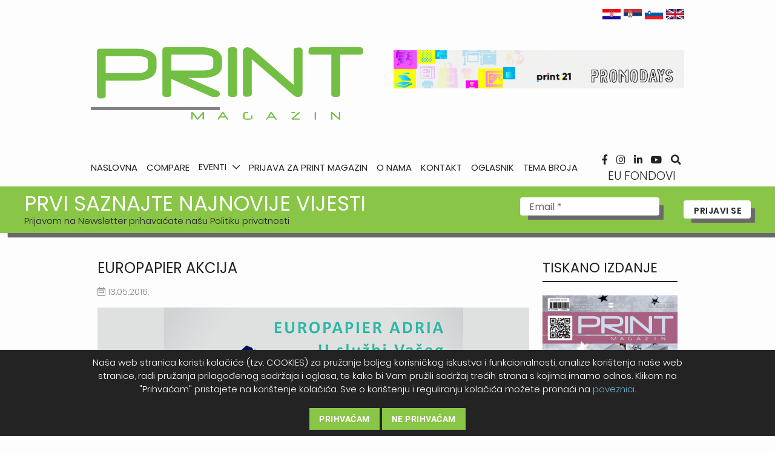

--- FILE ---
content_type: text/html; charset=UTF-8
request_url: https://print-magazin.eu/europapier-akcija/
body_size: 19477
content:
<!DOCTYPE html>
<html>
    <head>
        <!-- Google Tag Manager -->
        <script>(function(w,d,s,l,i){w[l]=w[l]||[];w[l].push({'gtm.start':
        new Date().getTime(),event:'gtm.js'});var f=d.getElementsByTagName(s)[0],
        j=d.createElement(s),dl=l!='dataLayer'?'&l='+l:'';j.async=true;j.src=
        'https://www.googletagmanager.com/gtm.js?id='+i+dl;f.parentNode.insertBefore(j,f);
        })(window,document,'script','dataLayer','GTM-WVJCTB4');</script>
        <!-- End Google Tag Manager -->
        <meta charset="utf-8">
        <link rel="icon" type="image/png" sizes="32x32" href="https://print-magazin.eu/wp-content/themes/print-magazin/assets/img/favicon/favicon-32x32.png">
        <link rel="icon" type="image/png" sizes="16x16" href="https://print-magazin.eu/wp-content/themes/print-magazin/assets/img/favicon/favicon-16x16.png">
        <link rel="mask-icon" href="https://print-magazin.eu/wp-content/themes/print-magazin/assets/img/favicon/safari-pinned-tab.svg" color="#5bbad5">
        <link rel="shortcut icon" href="https://print-magazin.eu/wp-content/themes/print-magazin/assets/img/favicon/favicon.ico">
        <meta name="msapplication-TileColor" content="#da532c">
        <meta name="msapplication-config" content="https://print-magazin.eu/wp-content/themes/print-magazin/assets/img/favicon/browserconfig.xml">
        <meta name="theme-color" content="#ffffff">
        <meta name="viewport" content="width=device-width, initial-scale=1.0"/>
        <script defer data-domain="print-magazin.eu" src="https://instance01-analytics-eu-metrics.avoco.hr/js/script.js"></script>
        <title>Europapier akcija &#8226; Print Magazin</title>
        <meta name='robots' content='index, follow, max-image-preview:large, max-snippet:-1, max-video-preview:-1' />

<!-- Google Tag Manager for WordPress by gtm4wp.com -->
<script data-cfasync="false" data-pagespeed-no-defer>
	var gtm4wp_datalayer_name = "dataLayer";
	var dataLayer = dataLayer || [];
</script>
<!-- End Google Tag Manager for WordPress by gtm4wp.com -->
	<!-- This site is optimized with the Yoast SEO plugin v26.5 - https://yoast.com/wordpress/plugins/seo/ -->
	<link rel="canonical" href="https://print-magazin.eu/europapier-akcija/" />
	<meta property="og:locale" content="hr_HR" />
	<meta property="og:type" content="article" />
	<meta property="og:title" content="Europapier akcija &#8226; Print Magazin" />
	<meta property="og:description" content="Europapier Adria d.o.o. Vam predstavlja proizvode iz svojeg asortimana koji su trenutno na akciji! Perforirana prozorska grafika za staklene površine sa crnom pozadinom i &#8220;removable&#8221; ljepilom po cijeni od 14,50kn/m2. Roll up banneri, samostojeći u širinama od 85cm- 110,00kn i 100cm- 130,00kn, s prijenosnom torbom. Polipropilenski mat film za roll up stalke, 250g., blockout, po [&hellip;]" />
	<meta property="og:url" content="https://print-magazin.eu/europapier-akcija/" />
	<meta property="og:site_name" content="Print Magazin" />
	<meta property="article:publisher" content="https://www.facebook.com/PrintMagazinEurope" />
	<meta property="article:published_time" content="2016-05-13T12:02:38+00:00" />
	<meta property="article:modified_time" content="2020-01-13T12:46:05+00:00" />
	<meta property="og:image" content="https://print-magazin.eu/wp-content/uploads/2016/05/Akcija-na-reklamni-materijal_1.jpg" />
	<meta property="og:image:width" content="1" />
	<meta property="og:image:height" content="1" />
	<meta property="og:image:type" content="image/jpeg" />
	<meta name="author" content="avoco" />
	<meta name="twitter:card" content="summary_large_image" />
	<meta name="twitter:label1" content="Napisao/la" />
	<meta name="twitter:data1" content="avoco" />
	<script type="application/ld+json" class="yoast-schema-graph">{"@context":"https://schema.org","@graph":[{"@type":"Article","@id":"https://print-magazin.eu/europapier-akcija/#article","isPartOf":{"@id":"https://print-magazin.eu/europapier-akcija/"},"author":{"name":"avoco","@id":"https://print-magazin.eu/#/schema/person/29cad648f39169f21b283432c36cb29a"},"headline":"Europapier akcija","datePublished":"2016-05-13T12:02:38+00:00","dateModified":"2020-01-13T12:46:05+00:00","mainEntityOfPage":{"@id":"https://print-magazin.eu/europapier-akcija/"},"wordCount":70,"publisher":{"@id":"https://print-magazin.eu/#organization"},"image":{"@id":"https://print-magazin.eu/europapier-akcija/#primaryimage"},"thumbnailUrl":"https://print-magazin.eu/wp-content/uploads/2016/05/Akcija-na-reklamni-materijal_1.jpg","articleSection":["Vijesti"],"inLanguage":"hr"},{"@type":"WebPage","@id":"https://print-magazin.eu/europapier-akcija/","url":"https://print-magazin.eu/europapier-akcija/","name":"Europapier akcija &#8226; Print Magazin","isPartOf":{"@id":"https://print-magazin.eu/#website"},"primaryImageOfPage":{"@id":"https://print-magazin.eu/europapier-akcija/#primaryimage"},"image":{"@id":"https://print-magazin.eu/europapier-akcija/#primaryimage"},"thumbnailUrl":"https://print-magazin.eu/wp-content/uploads/2016/05/Akcija-na-reklamni-materijal_1.jpg","datePublished":"2016-05-13T12:02:38+00:00","dateModified":"2020-01-13T12:46:05+00:00","breadcrumb":{"@id":"https://print-magazin.eu/europapier-akcija/#breadcrumb"},"inLanguage":"hr","potentialAction":[{"@type":"ReadAction","target":["https://print-magazin.eu/europapier-akcija/"]}]},{"@type":"ImageObject","inLanguage":"hr","@id":"https://print-magazin.eu/europapier-akcija/#primaryimage","url":"https://print-magazin.eu/wp-content/uploads/2016/05/Akcija-na-reklamni-materijal_1.jpg","contentUrl":"https://print-magazin.eu/wp-content/uploads/2016/05/Akcija-na-reklamni-materijal_1.jpg"},{"@type":"BreadcrumbList","@id":"https://print-magazin.eu/europapier-akcija/#breadcrumb","itemListElement":[{"@type":"ListItem","position":1,"name":"Početna stranica","item":"https://print-magazin.eu/"},{"@type":"ListItem","position":2,"name":"Europapier akcija"}]},{"@type":"WebSite","@id":"https://print-magazin.eu/#website","url":"https://print-magazin.eu/","name":"Print Magazin","description":"","publisher":{"@id":"https://print-magazin.eu/#organization"},"potentialAction":[{"@type":"SearchAction","target":{"@type":"EntryPoint","urlTemplate":"https://print-magazin.eu/?s={search_term_string}"},"query-input":{"@type":"PropertyValueSpecification","valueRequired":true,"valueName":"search_term_string"}}],"inLanguage":"hr"},{"@type":"Organization","@id":"https://print-magazin.eu/#organization","name":"Print Magazin","url":"https://print-magazin.eu/","logo":{"@type":"ImageObject","inLanguage":"hr","@id":"https://print-magazin.eu/#/schema/logo/image/","url":"https://print-magazin.eu/wp-content/uploads/2020/01/PRINT-MAGAZIN-LOGOTIP_NOVO.png","contentUrl":"https://print-magazin.eu/wp-content/uploads/2020/01/PRINT-MAGAZIN-LOGOTIP_NOVO.png","width":513,"height":97,"caption":"Print Magazin"},"image":{"@id":"https://print-magazin.eu/#/schema/logo/image/"},"sameAs":["https://www.facebook.com/PrintMagazinEurope","https://www.instagram.com/printmagazin/","https://www.linkedin.com/company/print-magazin/?viewAsMember=true","https://www.youtube.com/channel/UCrrNxLztsg6YEONCxy9XMZA"]},{"@type":"Person","@id":"https://print-magazin.eu/#/schema/person/29cad648f39169f21b283432c36cb29a","name":"avoco","image":{"@type":"ImageObject","inLanguage":"hr","@id":"https://print-magazin.eu/#/schema/person/image/","url":"https://secure.gravatar.com/avatar/e68fefca79792ef62203e28b88e07c9361964284c90d63bf71c211b68c1d9fe1?s=96&d=mm&r=g","contentUrl":"https://secure.gravatar.com/avatar/e68fefca79792ef62203e28b88e07c9361964284c90d63bf71c211b68c1d9fe1?s=96&d=mm&r=g","caption":"avoco"},"url":"https://print-magazin.eu/author/avoco/"}]}</script>
	<!-- / Yoast SEO plugin. -->


<link rel="alternate" title="oEmbed (JSON)" type="application/json+oembed" href="https://print-magazin.eu/wp-json/oembed/1.0/embed?url=https%3A%2F%2Fprint-magazin.eu%2Feuropapier-akcija%2F&#038;lang=hr" />
<link rel="alternate" title="oEmbed (XML)" type="text/xml+oembed" href="https://print-magazin.eu/wp-json/oembed/1.0/embed?url=https%3A%2F%2Fprint-magazin.eu%2Feuropapier-akcija%2F&#038;format=xml&#038;lang=hr" />
<style id='wp-img-auto-sizes-contain-inline-css' type='text/css'>
img:is([sizes=auto i],[sizes^="auto," i]){contain-intrinsic-size:3000px 1500px}
/*# sourceURL=wp-img-auto-sizes-contain-inline-css */
</style>
<style id='wp-block-library-inline-css' type='text/css'>
:root{--wp-block-synced-color:#7a00df;--wp-block-synced-color--rgb:122,0,223;--wp-bound-block-color:var(--wp-block-synced-color);--wp-editor-canvas-background:#ddd;--wp-admin-theme-color:#007cba;--wp-admin-theme-color--rgb:0,124,186;--wp-admin-theme-color-darker-10:#006ba1;--wp-admin-theme-color-darker-10--rgb:0,107,160.5;--wp-admin-theme-color-darker-20:#005a87;--wp-admin-theme-color-darker-20--rgb:0,90,135;--wp-admin-border-width-focus:2px}@media (min-resolution:192dpi){:root{--wp-admin-border-width-focus:1.5px}}.wp-element-button{cursor:pointer}:root .has-very-light-gray-background-color{background-color:#eee}:root .has-very-dark-gray-background-color{background-color:#313131}:root .has-very-light-gray-color{color:#eee}:root .has-very-dark-gray-color{color:#313131}:root .has-vivid-green-cyan-to-vivid-cyan-blue-gradient-background{background:linear-gradient(135deg,#00d084,#0693e3)}:root .has-purple-crush-gradient-background{background:linear-gradient(135deg,#34e2e4,#4721fb 50%,#ab1dfe)}:root .has-hazy-dawn-gradient-background{background:linear-gradient(135deg,#faaca8,#dad0ec)}:root .has-subdued-olive-gradient-background{background:linear-gradient(135deg,#fafae1,#67a671)}:root .has-atomic-cream-gradient-background{background:linear-gradient(135deg,#fdd79a,#004a59)}:root .has-nightshade-gradient-background{background:linear-gradient(135deg,#330968,#31cdcf)}:root .has-midnight-gradient-background{background:linear-gradient(135deg,#020381,#2874fc)}:root{--wp--preset--font-size--normal:16px;--wp--preset--font-size--huge:42px}.has-regular-font-size{font-size:1em}.has-larger-font-size{font-size:2.625em}.has-normal-font-size{font-size:var(--wp--preset--font-size--normal)}.has-huge-font-size{font-size:var(--wp--preset--font-size--huge)}.has-text-align-center{text-align:center}.has-text-align-left{text-align:left}.has-text-align-right{text-align:right}.has-fit-text{white-space:nowrap!important}#end-resizable-editor-section{display:none}.aligncenter{clear:both}.items-justified-left{justify-content:flex-start}.items-justified-center{justify-content:center}.items-justified-right{justify-content:flex-end}.items-justified-space-between{justify-content:space-between}.screen-reader-text{border:0;clip-path:inset(50%);height:1px;margin:-1px;overflow:hidden;padding:0;position:absolute;width:1px;word-wrap:normal!important}.screen-reader-text:focus{background-color:#ddd;clip-path:none;color:#444;display:block;font-size:1em;height:auto;left:5px;line-height:normal;padding:15px 23px 14px;text-decoration:none;top:5px;width:auto;z-index:100000}html :where(.has-border-color){border-style:solid}html :where([style*=border-top-color]){border-top-style:solid}html :where([style*=border-right-color]){border-right-style:solid}html :where([style*=border-bottom-color]){border-bottom-style:solid}html :where([style*=border-left-color]){border-left-style:solid}html :where([style*=border-width]){border-style:solid}html :where([style*=border-top-width]){border-top-style:solid}html :where([style*=border-right-width]){border-right-style:solid}html :where([style*=border-bottom-width]){border-bottom-style:solid}html :where([style*=border-left-width]){border-left-style:solid}html :where(img[class*=wp-image-]){height:auto;max-width:100%}:where(figure){margin:0 0 1em}html :where(.is-position-sticky){--wp-admin--admin-bar--position-offset:var(--wp-admin--admin-bar--height,0px)}@media screen and (max-width:600px){html :where(.is-position-sticky){--wp-admin--admin-bar--position-offset:0px}}

/*# sourceURL=wp-block-library-inline-css */
</style><style id='global-styles-inline-css' type='text/css'>
:root{--wp--preset--aspect-ratio--square: 1;--wp--preset--aspect-ratio--4-3: 4/3;--wp--preset--aspect-ratio--3-4: 3/4;--wp--preset--aspect-ratio--3-2: 3/2;--wp--preset--aspect-ratio--2-3: 2/3;--wp--preset--aspect-ratio--16-9: 16/9;--wp--preset--aspect-ratio--9-16: 9/16;--wp--preset--color--black: #000000;--wp--preset--color--cyan-bluish-gray: #abb8c3;--wp--preset--color--white: #ffffff;--wp--preset--color--pale-pink: #f78da7;--wp--preset--color--vivid-red: #cf2e2e;--wp--preset--color--luminous-vivid-orange: #ff6900;--wp--preset--color--luminous-vivid-amber: #fcb900;--wp--preset--color--light-green-cyan: #7bdcb5;--wp--preset--color--vivid-green-cyan: #00d084;--wp--preset--color--pale-cyan-blue: #8ed1fc;--wp--preset--color--vivid-cyan-blue: #0693e3;--wp--preset--color--vivid-purple: #9b51e0;--wp--preset--gradient--vivid-cyan-blue-to-vivid-purple: linear-gradient(135deg,rgb(6,147,227) 0%,rgb(155,81,224) 100%);--wp--preset--gradient--light-green-cyan-to-vivid-green-cyan: linear-gradient(135deg,rgb(122,220,180) 0%,rgb(0,208,130) 100%);--wp--preset--gradient--luminous-vivid-amber-to-luminous-vivid-orange: linear-gradient(135deg,rgb(252,185,0) 0%,rgb(255,105,0) 100%);--wp--preset--gradient--luminous-vivid-orange-to-vivid-red: linear-gradient(135deg,rgb(255,105,0) 0%,rgb(207,46,46) 100%);--wp--preset--gradient--very-light-gray-to-cyan-bluish-gray: linear-gradient(135deg,rgb(238,238,238) 0%,rgb(169,184,195) 100%);--wp--preset--gradient--cool-to-warm-spectrum: linear-gradient(135deg,rgb(74,234,220) 0%,rgb(151,120,209) 20%,rgb(207,42,186) 40%,rgb(238,44,130) 60%,rgb(251,105,98) 80%,rgb(254,248,76) 100%);--wp--preset--gradient--blush-light-purple: linear-gradient(135deg,rgb(255,206,236) 0%,rgb(152,150,240) 100%);--wp--preset--gradient--blush-bordeaux: linear-gradient(135deg,rgb(254,205,165) 0%,rgb(254,45,45) 50%,rgb(107,0,62) 100%);--wp--preset--gradient--luminous-dusk: linear-gradient(135deg,rgb(255,203,112) 0%,rgb(199,81,192) 50%,rgb(65,88,208) 100%);--wp--preset--gradient--pale-ocean: linear-gradient(135deg,rgb(255,245,203) 0%,rgb(182,227,212) 50%,rgb(51,167,181) 100%);--wp--preset--gradient--electric-grass: linear-gradient(135deg,rgb(202,248,128) 0%,rgb(113,206,126) 100%);--wp--preset--gradient--midnight: linear-gradient(135deg,rgb(2,3,129) 0%,rgb(40,116,252) 100%);--wp--preset--font-size--small: 13px;--wp--preset--font-size--medium: 20px;--wp--preset--font-size--large: 36px;--wp--preset--font-size--x-large: 42px;--wp--preset--spacing--20: 0.44rem;--wp--preset--spacing--30: 0.67rem;--wp--preset--spacing--40: 1rem;--wp--preset--spacing--50: 1.5rem;--wp--preset--spacing--60: 2.25rem;--wp--preset--spacing--70: 3.38rem;--wp--preset--spacing--80: 5.06rem;--wp--preset--shadow--natural: 6px 6px 9px rgba(0, 0, 0, 0.2);--wp--preset--shadow--deep: 12px 12px 50px rgba(0, 0, 0, 0.4);--wp--preset--shadow--sharp: 6px 6px 0px rgba(0, 0, 0, 0.2);--wp--preset--shadow--outlined: 6px 6px 0px -3px rgb(255, 255, 255), 6px 6px rgb(0, 0, 0);--wp--preset--shadow--crisp: 6px 6px 0px rgb(0, 0, 0);}:where(.is-layout-flex){gap: 0.5em;}:where(.is-layout-grid){gap: 0.5em;}body .is-layout-flex{display: flex;}.is-layout-flex{flex-wrap: wrap;align-items: center;}.is-layout-flex > :is(*, div){margin: 0;}body .is-layout-grid{display: grid;}.is-layout-grid > :is(*, div){margin: 0;}:where(.wp-block-columns.is-layout-flex){gap: 2em;}:where(.wp-block-columns.is-layout-grid){gap: 2em;}:where(.wp-block-post-template.is-layout-flex){gap: 1.25em;}:where(.wp-block-post-template.is-layout-grid){gap: 1.25em;}.has-black-color{color: var(--wp--preset--color--black) !important;}.has-cyan-bluish-gray-color{color: var(--wp--preset--color--cyan-bluish-gray) !important;}.has-white-color{color: var(--wp--preset--color--white) !important;}.has-pale-pink-color{color: var(--wp--preset--color--pale-pink) !important;}.has-vivid-red-color{color: var(--wp--preset--color--vivid-red) !important;}.has-luminous-vivid-orange-color{color: var(--wp--preset--color--luminous-vivid-orange) !important;}.has-luminous-vivid-amber-color{color: var(--wp--preset--color--luminous-vivid-amber) !important;}.has-light-green-cyan-color{color: var(--wp--preset--color--light-green-cyan) !important;}.has-vivid-green-cyan-color{color: var(--wp--preset--color--vivid-green-cyan) !important;}.has-pale-cyan-blue-color{color: var(--wp--preset--color--pale-cyan-blue) !important;}.has-vivid-cyan-blue-color{color: var(--wp--preset--color--vivid-cyan-blue) !important;}.has-vivid-purple-color{color: var(--wp--preset--color--vivid-purple) !important;}.has-black-background-color{background-color: var(--wp--preset--color--black) !important;}.has-cyan-bluish-gray-background-color{background-color: var(--wp--preset--color--cyan-bluish-gray) !important;}.has-white-background-color{background-color: var(--wp--preset--color--white) !important;}.has-pale-pink-background-color{background-color: var(--wp--preset--color--pale-pink) !important;}.has-vivid-red-background-color{background-color: var(--wp--preset--color--vivid-red) !important;}.has-luminous-vivid-orange-background-color{background-color: var(--wp--preset--color--luminous-vivid-orange) !important;}.has-luminous-vivid-amber-background-color{background-color: var(--wp--preset--color--luminous-vivid-amber) !important;}.has-light-green-cyan-background-color{background-color: var(--wp--preset--color--light-green-cyan) !important;}.has-vivid-green-cyan-background-color{background-color: var(--wp--preset--color--vivid-green-cyan) !important;}.has-pale-cyan-blue-background-color{background-color: var(--wp--preset--color--pale-cyan-blue) !important;}.has-vivid-cyan-blue-background-color{background-color: var(--wp--preset--color--vivid-cyan-blue) !important;}.has-vivid-purple-background-color{background-color: var(--wp--preset--color--vivid-purple) !important;}.has-black-border-color{border-color: var(--wp--preset--color--black) !important;}.has-cyan-bluish-gray-border-color{border-color: var(--wp--preset--color--cyan-bluish-gray) !important;}.has-white-border-color{border-color: var(--wp--preset--color--white) !important;}.has-pale-pink-border-color{border-color: var(--wp--preset--color--pale-pink) !important;}.has-vivid-red-border-color{border-color: var(--wp--preset--color--vivid-red) !important;}.has-luminous-vivid-orange-border-color{border-color: var(--wp--preset--color--luminous-vivid-orange) !important;}.has-luminous-vivid-amber-border-color{border-color: var(--wp--preset--color--luminous-vivid-amber) !important;}.has-light-green-cyan-border-color{border-color: var(--wp--preset--color--light-green-cyan) !important;}.has-vivid-green-cyan-border-color{border-color: var(--wp--preset--color--vivid-green-cyan) !important;}.has-pale-cyan-blue-border-color{border-color: var(--wp--preset--color--pale-cyan-blue) !important;}.has-vivid-cyan-blue-border-color{border-color: var(--wp--preset--color--vivid-cyan-blue) !important;}.has-vivid-purple-border-color{border-color: var(--wp--preset--color--vivid-purple) !important;}.has-vivid-cyan-blue-to-vivid-purple-gradient-background{background: var(--wp--preset--gradient--vivid-cyan-blue-to-vivid-purple) !important;}.has-light-green-cyan-to-vivid-green-cyan-gradient-background{background: var(--wp--preset--gradient--light-green-cyan-to-vivid-green-cyan) !important;}.has-luminous-vivid-amber-to-luminous-vivid-orange-gradient-background{background: var(--wp--preset--gradient--luminous-vivid-amber-to-luminous-vivid-orange) !important;}.has-luminous-vivid-orange-to-vivid-red-gradient-background{background: var(--wp--preset--gradient--luminous-vivid-orange-to-vivid-red) !important;}.has-very-light-gray-to-cyan-bluish-gray-gradient-background{background: var(--wp--preset--gradient--very-light-gray-to-cyan-bluish-gray) !important;}.has-cool-to-warm-spectrum-gradient-background{background: var(--wp--preset--gradient--cool-to-warm-spectrum) !important;}.has-blush-light-purple-gradient-background{background: var(--wp--preset--gradient--blush-light-purple) !important;}.has-blush-bordeaux-gradient-background{background: var(--wp--preset--gradient--blush-bordeaux) !important;}.has-luminous-dusk-gradient-background{background: var(--wp--preset--gradient--luminous-dusk) !important;}.has-pale-ocean-gradient-background{background: var(--wp--preset--gradient--pale-ocean) !important;}.has-electric-grass-gradient-background{background: var(--wp--preset--gradient--electric-grass) !important;}.has-midnight-gradient-background{background: var(--wp--preset--gradient--midnight) !important;}.has-small-font-size{font-size: var(--wp--preset--font-size--small) !important;}.has-medium-font-size{font-size: var(--wp--preset--font-size--medium) !important;}.has-large-font-size{font-size: var(--wp--preset--font-size--large) !important;}.has-x-large-font-size{font-size: var(--wp--preset--font-size--x-large) !important;}
/*# sourceURL=global-styles-inline-css */
</style>

<style id='classic-theme-styles-inline-css' type='text/css'>
/*! This file is auto-generated */
.wp-block-button__link{color:#fff;background-color:#32373c;border-radius:9999px;box-shadow:none;text-decoration:none;padding:calc(.667em + 2px) calc(1.333em + 2px);font-size:1.125em}.wp-block-file__button{background:#32373c;color:#fff;text-decoration:none}
/*# sourceURL=/wp-includes/css/classic-themes.min.css */
</style>
<link rel='stylesheet' id='dnd-upload-cf7-css' href='https://print-magazin.eu/wp-content/plugins/drag-and-drop-multiple-file-upload-contact-form-7/assets/css/dnd-upload-cf7.css?ver=1.3.9.2' type='text/css' media='all' />
<link rel='stylesheet' id='contact-form-7-css' href='https://print-magazin.eu/wp-content/plugins/contact-form-7/includes/css/styles.css?ver=5.1' type='text/css' media='all' />
<link rel='stylesheet' id='dashicons-css' href='https://print-magazin.eu/wp-includes/css/dashicons.min.css?ver=6.9' type='text/css' media='all' />
<link rel='stylesheet' id='cgdpr-css-css' href='https://print-magazin.eu/wp-content/plugins/cookie-gdpr/css/cgdpr.css?ver=6.9' type='text/css' media='all' />
<link rel='stylesheet' id='main_css-css' href='https://print-magazin.eu/wp-content/themes/print-magazin/assets/css/main.css?ver=1769147944' type='text/css' media='all' />
<link rel='stylesheet' id='custom_css-css' href='https://print-magazin.eu/wp-content/themes/print-magazin/assets/css/custom.css?ver=1769147944' type='text/css' media='all' />
<link rel='stylesheet' id='ticker-css' href='https://print-magazin.eu/wp-content/themes/print-magazin/assets/css/vendor/carouselTicker.css?ver=1769147944' type='text/css' media='all' />
<script type="text/javascript" id="real3d-flipbook-forntend-js-extra">
/* <![CDATA[ */
var r3d_frontend = {"rootFolder":"https://print-magazin.eu/wp-content/plugins/real3d-flipbook/","version":"4.7.3","options":{"pages":[],"pdfUrl":"","printPdfUrl":"","tableOfContent":[],"id":"","bookId":"","date":"","lightboxThumbnailUrl":"","mode":"normal","viewMode":"webgl","pageTextureSize":"2048","pageTextureSizeSmall":"1500","pageTextureSizeMobile":"","pageTextureSizeMobileSmall":"1024","minPixelRatio":"1","pdfTextLayer":"true","zoomMin":"0.9","zoomStep":"2","zoomSize":"","zoomReset":"false","doubleClickZoom":"true","pageDrag":"true","singlePageMode":"false","pageFlipDuration":"1","sound":"true","startPage":"1","pageNumberOffset":"0","deeplinking":{"enabled":"false","prefix":""},"responsiveView":"true","responsiveViewTreshold":"768","responsiveViewRatio":"1","cover":"true","backCover":"true","height":"400","responsiveHeight":"true","containerRatio":"","thumbnailsOnStart":"false","contentOnStart":"false","searchOnStart":"","searchResultsThumbs":"false","tableOfContentCloseOnClick":"true","thumbsCloseOnClick":"true","autoplayOnStart":"false","autoplayInterval":"3000","autoplayLoop":"true","autoplayStartPage":"1","rightToLeft":"false","pageWidth":"","pageHeight":"","thumbSize":"130","logoImg":"","logoUrl":"","logoUrlTarget":"","logoCSS":"position:absolute;left:0;top:0;","menuSelector":"","zIndex":"auto","preloaderText":"","googleAnalyticsTrackingCode":"","pdfBrowserViewerIfIE":"false","modeMobile":"","viewModeMobile":"","aspectMobile":"","aspectRatioMobile":"0.71","singlePageModeIfMobile":"false","logoHideOnMobile":"false","mobile":{"thumbnailsOnStart":"false","contentOnStart":"false","currentPage":{"enabled":"false"}},"lightboxCssClass":"","lightboxLink":"","lightboxLinkNewWindow":"true","lightboxBackground":"rgb(81, 85, 88)","lightboxBackgroundPattern":"","lightboxBackgroundImage":"","lightboxContainerCSS":"display:inline-block;padding:10px;","lightboxThumbnailHeight":"300","lightboxThumbnailUrlCSS":"display:block;","lightboxThumbnailInfo":"false","lightboxThumbnailInfoText":"","lightboxThumbnailInfoCSS":"top: 0;  width: 100%; height: 100%; font-size: 16px; color: #000; background: rgba(255,255,255,.8);","showTitle":"false","showDate":"false","hideThumbnail":"false","lightboxText":"","lightboxTextCSS":"display:block;","lightboxTextPosition":"top","lightBoxOpened":"false","lightBoxFullscreen":"false","lightboxCloseOnClick":"false","lightboxStartPage":"","lightboxMarginV":"0","lightboxMarginH":"0","lights":"true","lightPositionX":"0","lightPositionY":"150","lightPositionZ":"1400","lightIntensity":"0.6","shadows":"true","shadowMapSize":"2048","shadowOpacity":"0.2","shadowDistance":"15","pageHardness":"2","coverHardness":"2","pageRoughness":"1","pageMetalness":"0","pageSegmentsW":"6","pageSegmentsH":"1","pageMiddleShadowSize":"2","pageMiddleShadowColorL":"#999999","pageMiddleShadowColorR":"#777777","antialias":"false","pan":"0","tilt":"0","rotateCameraOnMouseDrag":"true","panMax":"20","panMin":"-20","tiltMax":"0","tiltMin":"0","currentPage":{"enabled":"true","title":"Current page","hAlign":"left","vAlign":"top"},"btnAutoplay":{"enabled":"true","title":"Autoplay"},"btnNext":{"enabled":"true","title":"Next Page"},"btnLast":{"enabled":"false","title":"Last Page"},"btnPrev":{"enabled":"true","title":"Previous Page"},"btnFirst":{"enabled":"false","title":"First Page"},"btnZoomIn":{"enabled":"true","title":"Zoom in"},"btnZoomOut":{"enabled":"true","title":"Zoom out"},"btnToc":{"enabled":"true","title":"Table of Contents"},"btnThumbs":{"enabled":"true","title":"Pages"},"btnShare":{"enabled":"true","title":"Share"},"btnNotes":{"enabled":"false","title":"Notes"},"btnDownloadPages":{"enabled":"false","url":"","title":"Download pages"},"btnDownloadPdf":{"enabled":"true","url":"","title":"Download PDF","forceDownload":"true","openInNewWindow":"true"},"btnSound":{"enabled":"true","title":"Sound"},"btnExpand":{"enabled":"true","title":"Toggle fullscreen"},"btnSingle":{"enabled":"true","title":"Toggle single page"},"btnSearch":{"enabled":"false","title":"Search"},"search":{"enabled":"false","title":"Search"},"btnBookmark":{"enabled":"false","title":"Bookmark"},"btnPrint":{"enabled":"true","title":"Print"},"btnTools":{"enabled":"true","title":"Tools"},"btnClose":{"enabled":"true","title":"Close"},"whatsapp":{"enabled":"true"},"twitter":{"enabled":"true"},"facebook":{"enabled":"true"},"pinterest":{"enabled":"true"},"email":{"enabled":"true"},"linkedin":{"enabled":"true"},"digg":{"enabled":"false"},"reddit":{"enabled":"false"},"shareUrl":"","shareTitle":"","shareImage":"","layout":1,"icons":"FontAwesome","skin":"light","useFontAwesome5":"true","sideNavigationButtons":"true","menuNavigationButtons":"false","backgroundColor":"rgb(81, 85, 88)","backgroundPattern":"","backgroundImage":"","backgroundTransparent":"false","menuBackground":"","menuShadow":"","menuMargin":"0","menuPadding":"0","menuOverBook":"false","menuFloating":"false","menuTransparent":"false","menu2Background":"","menu2Shadow":"","menu2Margin":"0","menu2Padding":"0","menu2OverBook":"true","menu2Floating":"false","menu2Transparent":"true","skinColor":"","skinBackground":"","hideMenu":"false","menuAlignHorizontal":"center","btnColor":"","btnColorHover":"","btnBackground":"none","btnRadius":"0","btnMargin":"0","btnSize":"18","btnPaddingV":"10","btnPaddingH":"10","btnShadow":"","btnTextShadow":"","btnBorder":"","sideBtnColor":"#fff","sideBtnColorHover":"#fff","sideBtnBackground":"rgba(0,0,0,.3)","sideBtnBackgroundHover":"","sideBtnRadius":"0","sideBtnMargin":"0","sideBtnSize":"25","sideBtnPaddingV":"10","sideBtnPaddingH":"10","sideBtnShadow":"","sideBtnTextShadow":"","sideBtnBorder":"","closeBtnColorHover":"#FFF","closeBtnBackground":"rgba(0,0,0,.4)","closeBtnRadius":"0","closeBtnMargin":"0","closeBtnSize":"20","closeBtnPadding":"5","closeBtnTextShadow":"","closeBtnBorder":"","floatingBtnColor":"","floatingBtnColorHover":"","floatingBtnBackground":"","floatingBtnBackgroundHover":"","floatingBtnRadius":"","floatingBtnMargin":"","floatingBtnSize":"","floatingBtnPadding":"","floatingBtnShadow":"","floatingBtnTextShadow":"","floatingBtnBorder":"","currentPageMarginV":"5","currentPageMarginH":"5","arrowsAlwaysEnabledForNavigation":"true","arrowsDisabledNotFullscreen":"true","touchSwipeEnabled":"true","fitToWidth":"false","rightClickEnabled":"true","linkColor":"rgba(0, 0, 0, 0)","linkColorHover":"rgba(255, 255, 0, 1)","linkOpacity":"0.4","linkTarget":"_blank","pdfAutoLinks":"false","disableRange":"false","strings":{"print":"Print","printLeftPage":"Print left page","printRightPage":"Print right page","printCurrentPage":"Print current page","printAllPages":"Print all pages","download":"Download","downloadLeftPage":"Download left page","downloadRightPage":"Download right page","downloadCurrentPage":"Download current page","downloadAllPages":"Download all pages","bookmarks":"Bookmarks","bookmarkLeftPage":"Bookmark left page","bookmarkRightPage":"Bookmark right page","bookmarkCurrentPage":"Bookmark current page","search":"Search","findInDocument":"Find in document","pagesFoundContaining":"pages found containing","noMatches":"No matches","matchesFound":"matches found","page":"Page","matches":"matches","thumbnails":"Thumbnails","tableOfContent":"Table of Contents","share":"Share","pressEscToClose":"Press ESC to close","password":"Password","addNote":"Add note","typeInYourNote":"Type in your note..."},"access":"free","backgroundMusic":"","cornerCurl":"false","pdfTools":{"pageHeight":1500,"thumbHeight":200,"quality":0.8,"textLayer":"true","autoConvert":"true"},"slug":"","convertPDFLinks":"true","convertPDFLinksWithClass":"","convertPDFLinksWithoutClass":"no-lightbox","overridePDFEmbedder":"true","overrideDflip":"true","overrideWonderPDFEmbed":"true","override3DFlipBook":"true","overridePDFjsViewer":"true","resumeReading":"false","previewPages":"","previewMode":"","s":"67b550dc"}};
//# sourceURL=real3d-flipbook-forntend-js-extra
/* ]]> */
</script>
<script type="text/javascript" src="https://print-magazin.eu/wp-content/plugins/real3d-flipbook/js/frontend.js?ver=4.7.3" id="real3d-flipbook-forntend-js"></script>
<script type="text/javascript" src="https://print-magazin.eu/wp-includes/js/jquery/jquery.min.js?ver=3.7.1" id="jquery-core-js"></script>
<script type="text/javascript" src="https://print-magazin.eu/wp-includes/js/jquery/jquery-migrate.min.js?ver=3.4.1" id="jquery-migrate-js"></script>
<link rel="https://api.w.org/" href="https://print-magazin.eu/wp-json/" /><link rel="alternate" title="JSON" type="application/json" href="https://print-magazin.eu/wp-json/wp/v2/posts/4523" /><link rel='shortlink' href='https://print-magazin.eu/?p=4523' />
		<!-- Google Analytics added by Gravitate Event Tracking - This can be disabled in the Plugin Settings -->
		<script>
		(function(i,s,o,g,r,a,m){i['GoogleAnalyticsObject']=r;i[r]=i[r]||function(){
		(i[r].q=i[r].q||[]).push(arguments)},i[r].l=1*new Date();a=s.createElement(o),
		m=s.getElementsByTagName(o)[0];a.async=1;a.src=g;m.parentNode.insertBefore(a,m)
		})(window,document,'script','//www.google-analytics.com/analytics.js','ga');

		ga('create', 'UA-160055160-1', 'auto');
		ga('require', 'displayfeatures');
		ga('send', 'pageview');

		</script>
		<!-- End Google Analytics -->

		
<!-- Google Tag Manager for WordPress by gtm4wp.com -->
<!-- GTM Container placement set to automatic -->
<script data-cfasync="false" data-pagespeed-no-defer type="text/javascript">
	var dataLayer_content = {"pagePostType":"post","pagePostType2":"single-post","pageCategory":["vijesti"],"pagePostAuthor":"avoco"};
	dataLayer.push( dataLayer_content );
</script>
<script data-cfasync="false" data-pagespeed-no-defer type="text/javascript">
(function(w,d,s,l,i){w[l]=w[l]||[];w[l].push({'gtm.start':
new Date().getTime(),event:'gtm.js'});var f=d.getElementsByTagName(s)[0],
j=d.createElement(s),dl=l!='dataLayer'?'&l='+l:'';j.async=true;j.src=
'//www.googletagmanager.com/gtm.js?id='+i+dl;f.parentNode.insertBefore(j,f);
})(window,document,'script','dataLayer','GTM-NSPLW2T');
</script>
<!-- End Google Tag Manager for WordPress by gtm4wp.com -->		<style type="text/css" id="wp-custom-css">
			.printer-price{
	margin-left: auto;
	display: inline-block;
	font-weight: 600;
	font-size: 17px !important;
	color: black !important;
}
.product-name{
	display: flex;
	align-items: center;
	margin-bottom: 0 !important;
}
.galerija-printera div{
	display flex;
	height: 180px;
	
}
.foto-galerija{
	max-width: 100%;
	object-fit: cover;
	max-height: 180px;
}
.galerija-printera{
	display: flex;
	flex-wrap: wrap;
	gap: 10px;
}
#eventOver{
	display: block;
}
.tab-inside.disabled{
	opacity: 0.25;
	pointer-events: none;
}
.shortcode div{
	display: block !important;
}

.shortcode img{
	  width: 100%;
    height: auto; 
    object-fit: contain;
}
article:hover div img{
	transform: scale(1);
}
@media only screen and (min-width: 1200px){

}

article.col.s12.aos-init div{
	padding: 0 !important;
}
article.col.s12.aos-init div img{
	max-height:507px;
}
.post-type-archive-tiskano_izdanje div.row{
	display: flex !important;
	flex-wrap: wrap;
}

.news.category-news-container article.new-one div div div img{
	display:none !important;
}

.news.category-news-container  article.new-one > div > div{
	position: absolute;
	top: 0;
 left: 0;
	right: 0;
	bottom: 0;
}
.news.category-news-container  article.new-one > div {position: relative;}
@media only screen and (max-width: 768px){
	.oglasnik ul{
		flex-wrap: wrap;
	}
	.oglasnik ul li{
		max-height:250px;}
}
		</style>
		    <link rel='stylesheet' id='mailpoet_public-css' href='https://print-magazin.eu/wp-content/plugins/mailpoet/assets/dist/css/mailpoet-public.b1f0906e.css?ver=6.9' type='text/css' media='all' />
<link rel='stylesheet' id='mailpoet_custom_fonts_0-css' href='https://fonts.googleapis.com/css?family=Abril+FatFace%3A400%2C400i%2C700%2C700i%7CAlegreya%3A400%2C400i%2C700%2C700i%7CAlegreya+Sans%3A400%2C400i%2C700%2C700i%7CAmatic+SC%3A400%2C400i%2C700%2C700i%7CAnonymous+Pro%3A400%2C400i%2C700%2C700i%7CArchitects+Daughter%3A400%2C400i%2C700%2C700i%7CArchivo%3A400%2C400i%2C700%2C700i%7CArchivo+Narrow%3A400%2C400i%2C700%2C700i%7CAsap%3A400%2C400i%2C700%2C700i%7CBarlow%3A400%2C400i%2C700%2C700i%7CBioRhyme%3A400%2C400i%2C700%2C700i%7CBonbon%3A400%2C400i%2C700%2C700i%7CCabin%3A400%2C400i%2C700%2C700i%7CCairo%3A400%2C400i%2C700%2C700i%7CCardo%3A400%2C400i%2C700%2C700i%7CChivo%3A400%2C400i%2C700%2C700i%7CConcert+One%3A400%2C400i%2C700%2C700i%7CCormorant%3A400%2C400i%2C700%2C700i%7CCrimson+Text%3A400%2C400i%2C700%2C700i%7CEczar%3A400%2C400i%2C700%2C700i%7CExo+2%3A400%2C400i%2C700%2C700i%7CFira+Sans%3A400%2C400i%2C700%2C700i%7CFjalla+One%3A400%2C400i%2C700%2C700i%7CFrank+Ruhl+Libre%3A400%2C400i%2C700%2C700i%7CGreat+Vibes%3A400%2C400i%2C700%2C700i&#038;ver=6.9' type='text/css' media='all' />
<link rel='stylesheet' id='mailpoet_custom_fonts_1-css' href='https://fonts.googleapis.com/css?family=Heebo%3A400%2C400i%2C700%2C700i%7CIBM+Plex%3A400%2C400i%2C700%2C700i%7CInconsolata%3A400%2C400i%2C700%2C700i%7CIndie+Flower%3A400%2C400i%2C700%2C700i%7CInknut+Antiqua%3A400%2C400i%2C700%2C700i%7CInter%3A400%2C400i%2C700%2C700i%7CKarla%3A400%2C400i%2C700%2C700i%7CLibre+Baskerville%3A400%2C400i%2C700%2C700i%7CLibre+Franklin%3A400%2C400i%2C700%2C700i%7CMontserrat%3A400%2C400i%2C700%2C700i%7CNeuton%3A400%2C400i%2C700%2C700i%7CNotable%3A400%2C400i%2C700%2C700i%7CNothing+You+Could+Do%3A400%2C400i%2C700%2C700i%7CNoto+Sans%3A400%2C400i%2C700%2C700i%7CNunito%3A400%2C400i%2C700%2C700i%7COld+Standard+TT%3A400%2C400i%2C700%2C700i%7COxygen%3A400%2C400i%2C700%2C700i%7CPacifico%3A400%2C400i%2C700%2C700i%7CPoppins%3A400%2C400i%2C700%2C700i%7CProza+Libre%3A400%2C400i%2C700%2C700i%7CPT+Sans%3A400%2C400i%2C700%2C700i%7CPT+Serif%3A400%2C400i%2C700%2C700i%7CRakkas%3A400%2C400i%2C700%2C700i%7CReenie+Beanie%3A400%2C400i%2C700%2C700i%7CRoboto+Slab%3A400%2C400i%2C700%2C700i&#038;ver=6.9' type='text/css' media='all' />
<link rel='stylesheet' id='mailpoet_custom_fonts_2-css' href='https://fonts.googleapis.com/css?family=Ropa+Sans%3A400%2C400i%2C700%2C700i%7CRubik%3A400%2C400i%2C700%2C700i%7CShadows+Into+Light%3A400%2C400i%2C700%2C700i%7CSpace+Mono%3A400%2C400i%2C700%2C700i%7CSpectral%3A400%2C400i%2C700%2C700i%7CSue+Ellen+Francisco%3A400%2C400i%2C700%2C700i%7CTitillium+Web%3A400%2C400i%2C700%2C700i%7CUbuntu%3A400%2C400i%2C700%2C700i%7CVarela%3A400%2C400i%2C700%2C700i%7CVollkorn%3A400%2C400i%2C700%2C700i%7CWork+Sans%3A400%2C400i%2C700%2C700i%7CYatra+One%3A400%2C400i%2C700%2C700i&#038;ver=6.9' type='text/css' media='all' />
</head>

    <body class="wp-singular post-template-default single single-post postid-4523 single-format-standard wp-theme-print-magazin ally-default" >
            <!-- Google Tag Manager (noscript) -->
        <noscript><iframe src="https://www.googletagmanager.com/ns.html?id=GTM-WVJCTB4"
        height="0" width="0" style="display:none;visibility:hidden"></iframe></noscript>
        <!-- End Google Tag Manager (noscript) -->
        <div id="fb-root"></div>
        <script async defer crossorigin="anonymous" src="https://connect.facebook.net/en_US/sdk.js#xfbml=1&version=v4.0"></script>

        
                    <div class="lang-row container">
                <ul>
                                           
                            <li class="right"><a href="https://print-magazin.eu/europapier-akcija/"><img src="/wp-content/polylang/hr.png" alt="Hrvatski" /></a></li>    
                                            
                                           
                            <li class="right"><a href="https://print-magazin.eu/rs/"><img src="/wp-content/polylang/sr_RS.png" alt="Српски језик" /></a></li>    
                                            
                                           
                            <li class="right"><a href="https://print-magazin.eu/si/"><img src="/wp-content/polylang/sl_SI.png" alt="Slovenščina" /></a></li>    
                                            
                                           
                            <li class="right"><a href="https://print-magazin.eu/en/"><img src="/wp-content/polylang/en_GB.png" alt="English" /></a></li>    
                                            
                                    </ul>
            </div>
        
        <div class="top-header container">
            <div class="image-container logo-container">
                <div class="animate">
                    <a href="https://print-magazin.eu"><img src="https://print-magazin.eu/wp-content/themes/print-magazin/assets/img/logo.svg" class="responsive-img"></a>
                </div>
            </div>

            	<section class="banner-default container">
		<ul id="top-slider">
							<li data-time="17">
					<a target="_blank" href="https://print-magazin.eu/eventi/print21-promodays-zagreb/#apply">
						<img src="https://print-magazin.eu/wp-content/uploads/2025/12/Banner-registracije-otvorene-Print21-2026-1.gif" class="responsive-img">
					</a>
				</li>
					</ul>
	</section>


        </div>

        <header>
            <div class="container">
                <div class="show-search">
                    <form action="https://print-magazin.eu/">
                         <input placeholder="Traži..." id="s" name="s" type="text">
                    </form>
                    <a class="close-search"><i class="fas fa-times"></i></a>
                </div>
                <nav>
                    <div class="nav-wrapper">
                        <a href="#" class="sidenav-trigger" data-target="sidebar"><i class="sidenav-toggler"></i></a>
                        <ul class="hide-on-med-and-down">
                            <li><a href="https://print-magazin.eu" class="hover-center">Naslovna</a></li>
                                                                                                                            
                                    <li>
                                                                                    <a href="https://print-magazin.eu/printer/" class="hover-center">Compare</a>
                                                                            </li>
                                                                                                        <li>
                                        <a class="dropdown-trigger" href="https://print-magazin.eu/eventi/" data-target="item-114">Eventi<i class="far fa-chevron-down"></i></a>
                                        <ul id="item-114" class="dropdown-content">
                                                                                                                                        <li>                                                        <a href="https://print-magazin.eu/eventi/textile-week-adria-2/" class="over-center">Textile Week Adria</a>
                                                    </li>
                                                                                            <li>                                                        <a href="https://print-magazin.eu/eventi/print21-promodays-zagreb/" class="over-center">Print21 & Promodays Zagreb</a>
                                                    </li>
                                                                                            <li>                                                        <a href="https://fespahrvatska.hr/world-wrap-masters-croatia-2026/" class="over-center" target="_blank">World Wrap Masters Croatia</a> 
                                                                                                <li><a href="https://print-magazin.eu/eventi-arhiva/" class="over-center">Eventi &#8211; arhiva</a></li>
                                        </ul>
                                    </li>
                                                                            
                                    <li>
                                                                                    <a href="https://print-magazin.eu/prijava-za-print-magazin/" class="hover-center">Prijava za Print Magazin</a>
                                                                            </li>
                                                                    
                                    <li>
                                                                                    <a href="https://print-magazin.eu/o-nama/" class="hover-center">O nama</a>
                                                                            </li>
                                                                    
                                    <li>
                                                                                    <a href="https://print-magazin.eu/kontakt/" class="hover-center">Kontakt</a>
                                                                            </li>
                                                                    
                                    <li>
                                                                                    <a href="https://print-magazin.eu/oglas/" class="hover-center">Oglasnik</a>
                                                                            </li>
                                                                    
                                    <li>
                                                                                    <a href="https://print-magazin.eu/blog/" class="hover-center">Tema broja</a>
                                                                            </li>
                                                                                    </ul>
                    </div>
                </nav>
                <div class="social-links">
                    <ul>
                        <li><a target="_blank" href="https://www.facebook.com/PrintMagazinEurope" class="facebook"><i class="fab fa-facebook-f"></i></a></li>

<li><a target="_blank" href="https://www.instagram.com/printmagazin/" class="instagram"><i class="fab fa-instagram"></i></a></li>

<li><a target="_blank" href="https://www.linkedin.com/company/print-magazin" class="linkedin"><i class="fab fa-linkedin-in"></i></a></li>

<li><a target="_blank" href="https://www.youtube.com/channel/UCrrNxLztsg6YEONCxy9XMZA?view_as=subscriber" class="youtube"><i class="fab fa-youtube"></i></a></li>                        <li><a id="search-trigger"><i class="fas fa-search"></i></a></li>
                    </ul>
                    <p class="center"><a href="https://print-magazin.eu/eu-fondovi/">EU FONDOVI</a></p>
                </div>
            </div>
        </header>

        <ul id="sidebar" class="sidenav sidenav-left">
                        <li><a href="https://print-magazin.eu">Naslovnica</a></li>
                                                <li>
                                                    <a href="https://print-magazin.eu/printer/">Compare</a>
                                            </li>
                                    <li>
                                                    <ul class="collapsible collapsible-accordion">
                                <li>
                                    <div class="collapsible-header">
                                    <a href="https://print-magazin.eu/eventi/">
                                        Eventi</a><i class="fas fa-chevron-down"></i>
                                    </div>
                                    <div class="collapsible-body">
                                        <ul class="unstyle-list" id="item-mobile-114">
                                                                                            <li><a href="https://print-magazin.eu/si/eventi/da-digitalne-aplikacije-celje-2/">DA! Digitalne Aplikacije Celje</a></li>
                                                                                            <li><a href="https://print-magazin.eu/eventi-arhiva/">Eventi – arhiva</a></li>
                                                                                    </ul>
                                    </div>
                                </li>
                            </ul>
                                            </li>
                                    <li>
                                                    <a href="https://print-magazin.eu/prijava-za-print-magazin/">Prijava za Print Magazin</a>
                                            </li>
                                    <li>
                                                    <a href="https://print-magazin.eu/o-nama/">O nama</a>
                                            </li>
                                    <li>
                                                    <a href="https://print-magazin.eu/kontakt/">Kontakt</a>
                                            </li>
                                    <li>
                                                    <a href="https://print-magazin.eu/oglas/">Oglasnik</a>
                                            </li>
                                    <li>
                                                    <a href="https://print-magazin.eu/blog/">Tema broja</a>
                                            </li>
                                    </ul>

        
	<section class="full-w-newsletter container hide-on-med-and-down shadow new-one">

  
  
  <div class="
    mailpoet_form_popup_overlay
      "></div>
  <div
    id="mailpoet_form_6"
    class="
      mailpoet_form
      mailpoet_form_shortcode
      mailpoet_form_position_
      mailpoet_form_animation_
    "
      >

    <style type="text/css">
     #mailpoet_form_6 .mailpoet_form {  }
#mailpoet_form_6 .mailpoet_paragraph { line-height: 20px; }
#mailpoet_form_6 .mailpoet_segment_label, #mailpoet_form_6 .mailpoet_text_label, #mailpoet_form_6 .mailpoet_textarea_label, #mailpoet_form_6 .mailpoet_select_label, #mailpoet_form_6 .mailpoet_radio_label, #mailpoet_form_6 .mailpoet_checkbox_label, #mailpoet_form_6 .mailpoet_list_label, #mailpoet_form_6 .mailpoet_date_label { display: block; font-weight: bold; }
#mailpoet_form_6 .mailpoet_text, #mailpoet_form_6 .mailpoet_textarea, #mailpoet_form_6 .mailpoet_select, #mailpoet_form_6 .mailpoet_date_month, #mailpoet_form_6 .mailpoet_date_day, #mailpoet_form_6 .mailpoet_date_year, #mailpoet_form_6 .mailpoet_date { display: block; }
#mailpoet_form_6 .mailpoet_text, #mailpoet_form_6 .mailpoet_textarea { width: 200px; }
#mailpoet_form_6 .mailpoet_checkbox {  }
#mailpoet_form_6 .mailpoet_submit input {  }
#mailpoet_form_6 .mailpoet_divider {  }
#mailpoet_form_6 .mailpoet_message {  }
#mailpoet_form_6 .mailpoet_validate_success { font-weight: 600; color: #468847; }
#mailpoet_form_6 .mailpoet_validate_error { color: #b94a48; }
#mailpoet_form_6 .mailpoet_form_loading { width: 30px; text-align: center; line-height: normal; }
#mailpoet_form_6 .mailpoet_form_loading > span { width: 5px; height: 5px; background-color: #5b5b5b; }#mailpoet_form_6{border-radius: 0px;text-align: left;}#mailpoet_form_6 form.mailpoet_form {padding: 20px;}#mailpoet_form_6{width: 100%;}#mailpoet_form_6 .mailpoet_message {margin: 0; padding: 0 20px;}#mailpoet_form_6 .mailpoet_paragraph.last {margin-bottom: 0} @media (max-width: 500px) {#mailpoet_form_6 {background-image: none;}} @media (min-width: 500px) {#mailpoet_form_6 .last .mailpoet_paragraph:last-child {margin-bottom: 0}}  @media (max-width: 500px) {#mailpoet_form_6 .mailpoet_form_column:last-child .mailpoet_paragraph:last-child {margin-bottom: 0}} 
    </style>

    <form
      target="_self"
      method="post"
      action="https://print-magazin.eu/wp-admin/admin-post.php?action=mailpoet_subscription_form"
      class="mailpoet_form mailpoet_form_form mailpoet_form_shortcode"
      novalidate
      data-delay=""
      data-exit-intent-enabled=""
      data-font-family=""
      data-cookie-expiration-time=""
    >
      <input type="hidden" name="data[form_id]" value="6" />
      <input type="hidden" name="token" value="3b5ccf3349" />
      <input type="hidden" name="api_version" value="v1" />
      <input type="hidden" name="endpoint" value="subscribers" />
      <input type="hidden" name="mailpoet_method" value="subscribe" />

      <label class="mailpoet_hp_email_label" style="display: none !important;">Please leave this field empty<input type="email" name="data[email]"/></label><div class="mailpoet_paragraph " ><h4 style="color:white;text-transform: uppercase">Prvi saznajte najnovije vijesti</h4><br />
<br><br />
Prijavom na Newsletter prihavaćate našu <a href="https://print-magazin.eu/politika-privatnosti/">Politiku privatnosti</a></div>
<div class="mailpoet_paragraph "><input type="email" autocomplete="email" class="mailpoet_text" id="form_email_6" name="data[form_field_MGNlZjI1MTRkODIxX2VtYWls]" title="Email" value="" style="padding:5px;margin: 0 auto 0 0;" data-automation-id="form_email"  placeholder="Email *" aria-label="Email *" data-parsley-errors-container=".mailpoet_error_ynruf" data-parsley-required="true" required aria-required="true" data-parsley-minlength="6" data-parsley-maxlength="150" data-parsley-type-message="This value should be a valid email." data-parsley-required-message="This field is required."/><span class="mailpoet_error_ynruf"></span></div>
<div class="mailpoet_recaptcha" data-sitekey="6Le1BoYqAAAAACXGO3pDBb6jGo44C5Dj2Pu18vQN" data-size="invisible">
      <div class="mailpoet_recaptcha_container"></div>
      <noscript>
        <div>
          <div class="mailpoet_recaptcha_noscript_container">
            <div>
              <iframe src="https://www.google.com/recaptcha/api/fallback?k=6Le1BoYqAAAAACXGO3pDBb6jGo44C5Dj2Pu18vQN" frameborder="0" scrolling="no">
              </iframe>
            </div>
          </div>
          <div class="mailpoet_recaptcha_noscript_input">
            <textarea id="g-recaptcha-response" name="data[recaptcha]" class="g-recaptcha-response">
            </textarea>
          </div>
        </div>
      </noscript>
      <input class="mailpoet_recaptcha_field" type="hidden" name="recaptchaWidgetId">
    </div><div class="mailpoet_paragraph "><input type="submit" class="mailpoet_submit" value="Prijavi se" data-automation-id="subscribe-submit-button" style="padding:5px;margin: 0 auto 0 0;border-color:transparent;" /><span class="mailpoet_form_loading"><span class="mailpoet_bounce1"></span><span class="mailpoet_bounce2"></span><span class="mailpoet_bounce3"></span></span></div>

      <div class="mailpoet_message">
        <p class="mailpoet_validate_success"
                style="display:none;"
                >Hvala Vam na prijavi!
        </p>
        <p class="mailpoet_validate_error"
                style="display:none;"
                >        </p>
      </div>
    </form>

      </div>

  
</section>
	<div class="container mt-5">
		<div class="row">
			<div class="col s12 m8 l8 xl9 main-content">	
				<section class="news single-news-container">
											<article>
							<h1>Europapier akcija</h1>
							<div class="post-meta">
								<time><i class="fal fa-calendar-week"></i> 13.05.2016.</time>
							</div>
															<figure class="post-image">
									<img src="https://print-magazin.eu/wp-content/uploads/2016/05/Akcija-na-reklamni-materijal_1.jpg" class="responsive-img">
								</figure>
														<div class="post-content">
								<h2>Europapier Adria d.o.o. Vam predstavlja proizvode iz svojeg asortimana koji su trenutno<br />
na akciji!</h2>
<p>Perforirana prozorska grafika za staklene površine sa crnom pozadinom i &#8220;removable&#8221;<br />
ljepilom po cijeni od 14,50kn/m2.<br />
Roll up banneri, samostojeći u širinama od 85cm- 110,00kn i 100cm- 130,00kn, s prijenosnom torbom.<br />
Polipropilenski mat film za roll up stalke, 250g., blockout, po cijeni od 16,90kn/m2.</p>
<p>Akcija traje do 20.05.2016.g.</p>
									
							</div>
						</article>
									</section>

					<section class="banner-default clearfix">
		<ul id="post-slider">
							<li data-time="3">
					<a target="_blank" href="https://fespahrvatska.hr/world-wrap-masters-croatia-2026/">
						<img src="https://print-magazin.eu/wp-content/uploads/2026/01/WWM-banner_final-1.png" class="responsive-img">
					</a>
				</li>
							<li data-time="4">
					<a target="_blank" href="https://www.sistrade.com/en/">
						<img src="https://print-magazin.eu/wp-content/uploads/2025/02/Banner-Sistrade-1300x160-1.png" class="responsive-img">
					</a>
				</li>
					</ul>
	</section>

				
									<section class="related-posts category-display-1">
						<h3 class="section-title"><span>Povezane vijesti</span></h3>
						<div class="related-slider">
								
								<article class="related-post">
									<a href="https://print-magazin.eu/tiskani-vodic-za-sigurnost-stara-ideja-koja-ponovno-postaje-vazna/">
										<div class="img-overlay">
											<img src="https://print-magazin.eu/wp-content/uploads/2026/01/Safety-Guide-poljska-480x270.jpg" class="responsive-img">
											<div class="text-container">
												<small> <i class="fal fa-calendar-alt"></i> 22.01.2026.</small>
												<h5>Tiskani vodič za sigurnost: stara ideja koja ponovno postaje važna</h5>													
											</div>
										</div>
									</a>
								</article>	
								
								<article class="related-post">
									<a href="https://print-magazin.eu/heidelberg-predstavio-jetfire-75-u-b2-formatu-ai-modul-odlucuje-hoce-li-tisak-biti-digitalni-ili-ofsetni/">
										<div class="img-overlay">
											<img src="https://print-magazin.eu/wp-content/uploads/2026/01/Heidelberg-Jetfire75-480x270.jpg" class="responsive-img">
											<div class="text-container">
												<small> <i class="fal fa-calendar-alt"></i> 22.01.2026.</small>
												<h5>Heidelberg predstavio Jetfire 75 u B2+ formatu:  AI modul odlučuje hoće li tisak biti digitalni ili ofsetni</h5>													
											</div>
										</div>
									</a>
								</article>	
								
								<article class="related-post">
									<a href="https://print-magazin.eu/zagreb-postaje-wrap-prijestolnica-pobjednik-putuje-u-barcelonu-na-world-wrap-masters/">
										<div class="img-overlay">
											<img src="https://print-magazin.eu/wp-content/uploads/2026/01/wrap-ZG_Barcelona-480x270.jpg" class="responsive-img">
											<div class="text-container">
												<small> <i class="fal fa-calendar-alt"></i> 21.01.2026.</small>
												<h5>Zagreb postaje wrap prijestolnica uz podršku renomiranih brendova</h5>													
											</div>
										</div>
									</a>
								</article>	
								
								<article class="related-post">
									<a href="https://print-magazin.eu/upravljanje-bojama-na-najvisoj-razini-sada-i-u-adria-regiji/">
										<div class="img-overlay">
											<img src="https://print-magazin.eu/wp-content/uploads/2026/01/PrintMagazin-1280x720-01-480x270.jpg" class="responsive-img">
											<div class="text-container">
												<small> <i class="fal fa-calendar-alt"></i> 21.01.2026.</small>
												<h5>Upravljanje bojama na najvišoj razini sada i u Adria regiji</h5>													
											</div>
										</div>
									</a>
								</article>	
									
						</div>
					</section>
				
				<section class="share-area mb-5">
					<h3 class="section-title"><span>Podijeli objavu</span></h3>
					<ul> 
						<li><a target="_blank" href="https://www.facebook.com/sharer.php?u=https://print-magazin.eu/europapier-akcija/&t=Europapier akcija" target="blank" class="facebook"><i class="fab fa-facebook-f"></i></a></li>
                        <li><a target="_blank" href="#" class="instagram"><i class="fab fa-instagram"></i></a></li>
                        <li><a target="_blank" href="https://www.linkedin.com/cws/share?url=https://print-magazin.eu/europapier-akcija/" target="_blank" rel="noopener noreferrer" class="linkedin"><i class="fab fa-linkedin-in"></i></a></li>
					</ul>
				</section>
			</div>			
			
			<aside class="col s12 m4 l4 xl3">
				<div class="height">

					
<h3 class="section-title">Tiskano izdanje</h3>

			<section>
				<a href="https://print-magazin.eu/tiskano-izdanje/">
					<img src="https://print-magazin.eu/wp-content/uploads/2026/01/PM_2025_07_naslovna.jpg" class="responsive-img">
				</a>
			</section>
	
		
<h3 class="section-title">Pratite nas</h3>

<section>

	<div class="share-area">

        <ul> 

			<li><a target="_blank" href="https://www.facebook.com/PrintMagazinEurope" class="facebook"><i class="fab fa-facebook-f"></i></a></li>

<li><a target="_blank" href="https://www.instagram.com/printmagazin/" class="instagram"><i class="fab fa-instagram"></i></a></li>

<li><a target="_blank" href="https://www.linkedin.com/company/print-magazin" class="linkedin"><i class="fab fa-linkedin-in"></i></a></li>

<li><a target="_blank" href="https://www.youtube.com/channel/UCrrNxLztsg6YEONCxy9XMZA?view_as=subscriber" class="youtube"><i class="fab fa-youtube"></i></a></li>
		</ul>

    </div>

</section>

	<section>
		<ul id="aside-slider">
							<li data-time="4.5">
					<a target="_blank" href="http://symbol-group.com/">
						<img src="https://print-magazin.eu/wp-content/uploads/2023/05/SYMBOL_Print-Magazin-Baner23.gif" class="responsive-img">
					</a>
				</li>
							<li data-time="9">
					<a target="_blank" href="http://www.eurocop.hr/">
						<img src="https://print-magazin.eu/wp-content/uploads/2021/05/GIF-eurocop-za-PM.gif" class="responsive-img">
					</a>
				</li>
					</ul>
	</section>


					<section class="two-col-layout">
						<h3 class="section-title">Blog</h3>

						
	                    								
								<article>
									<a href="https://print-magazin.eu/blog/usluga-brzina-pouzdanost-je-li-stvarno-tako/" class="post-link"></a>
									<div class="shadow match">
										<div class="content-left">
											<div class="img-container">
												<img src="https://print-magazin.eu/wp-content/uploads/2020/04/Horsten_blog-480x270.jpg" class="responsive-img thumb">									
											</div>									
										</div>														
										<h5 class="post-title">Usluga, brzina, pouzdanost, je li stvarno tako?</h5>															
									</div>
								</article>
								
								<article>
									<a href="https://print-magazin.eu/blog/dobro-investiranje-u-digitalni-tisak/" class="post-link"></a>
									<div class="shadow match">
										<div class="content-left">
											<div class="img-container">
												<img src="https://print-magazin.eu/wp-content/uploads/2019/11/Blog_Glogar_pigmenti_Print_Magazin-1-480x270.jpg" class="responsive-img thumb">									
											</div>									
										</div>														
										<h5 class="post-title">Digitalni pigmentni tekstilni tisak – nova dimenzija čarobnog pigmenta!</h5>															
									</div>
								</article>
								
								<article>
									<a href="https://print-magazin.eu/blog/kvalitetna-komunikacija-veca-prodaja/" class="post-link"></a>
									<div class="shadow match">
										<div class="content-left">
											<div class="img-container">
												<img src="https://print-magazin.eu/wp-content/uploads/2019/11/blog_uspjesna_komunikacija_print_magazin-480x270.jpg" class="responsive-img thumb">									
											</div>									
										</div>														
										<h5 class="post-title">Kvalitetna komunikacija = veća prodaja!</h5>															
									</div>
								</article>
																	
					</section>
				</div>
			</aside>
		</div>
	</div>




<footer>
    <div class="row">
        <div class="container">
            <div class="col s12 m4 center contact-block">
                <i class="fa fa-home"></i>
                <div class="divider"></div>
                <p>Đure Basaričeka 13, 48350 Đurđevac</p>
                <p>Print i dizajn d.o.o.<br />
Stjepana Radića 15a, 48361 Kalinovac<br />
Direktor: Željka Benšić</p>
            </div>
            <div class="col s12 m4 center contact-block">
                <i class="fa fa-envelope"></i>
                <div class="divider"></div>
                <p><a href="/cdn-cgi/l/email-protection#553c3b333a1525273c3b2178383432342f3c3b7b3d27"><span class="__cf_email__" data-cfemail="f1989f979eb18183989f85dc9c9096908b989fdf9983">[email&#160;protected]</span></a>
                </p>
                <p>OIB: 77500760577<br />
Trgovački sud u Varaždinu<br />
MBS: 010075212</p>
            </div>
            <div class="col s12 m4 center contact-block">
                <i class="fa fa-phone"></i>
                <div class="divider"></div>
                <p><a
                        href="tel:+385 (48) 733 111">+385 (48) 733 111</a>
                </p>
                <p>Zagrebačka banka d.d.<br />
IBAN - HR2723600001102099043<br />
Temeljni kapital: 330.000,00kn uplaćen u cijelosti</p>
            </div>
        </div>
    </div>
    <div class="row">
        <div class="container">
            <div class="col s12 m12 l3">
                <p class="copy">2026. Print Magazin</p>
            </div>
            <div class="col s12 m12 l9 right-align social-links">
                <ul>
                    <li><a href="https://print-magazin.eu/kolacici/">Cookies – Kolačići</a></li>
                    <li><a href="https://print-magazin.eu/politika-privatnosti/">Politika privatnosti</a></li>
                    <span>
                        <li><a target="_blank" href="https://www.facebook.com/PrintMagazinEurope" class="facebook"><i class="fab fa-facebook-f"></i></a></li>

<li><a target="_blank" href="https://www.instagram.com/printmagazin/" class="instagram"><i class="fab fa-instagram"></i></a></li>

<li><a target="_blank" href="https://www.linkedin.com/company/print-magazin" class="linkedin"><i class="fab fa-linkedin-in"></i></a></li>

<li><a target="_blank" href="https://www.youtube.com/channel/UCrrNxLztsg6YEONCxy9XMZA?view_as=subscriber" class="youtube"><i class="fab fa-youtube"></i></a></li>                    </span>
                </ul>
            </div>
        </div>
    </div>
</footer>

<script data-cfasync="false" src="/cdn-cgi/scripts/5c5dd728/cloudflare-static/email-decode.min.js"></script><script type="speculationrules">
{"prefetch":[{"source":"document","where":{"and":[{"href_matches":"/*"},{"not":{"href_matches":["/wp-*.php","/wp-admin/*","/wp-content/uploads/*","/wp-content/*","/wp-content/plugins/*","/wp-content/themes/print-magazin/*","/*\\?(.+)"]}},{"not":{"selector_matches":"a[rel~=\"nofollow\"]"}},{"not":{"selector_matches":".no-prefetch, .no-prefetch a"}}]},"eagerness":"conservative"}]}
</script>
	<script>
		jQuery(document).ready(function($) {
			var $checkboxes;
			function storekey() {
				var keysVal = $checkboxes.map(function() {
					if(this.checked) return $(this).attr('data-key');
				}).get().join(',');
				// console.log(keysVal)
				$("input[name='fieldVal']").val(keysVal);
			}
			$(function() {
				$checkboxes = $("input[class='listCheckbox']").change(storekey);
			});
		});
	</script>
			<div class="cookie-policy">
			<div class="gdpr-c container text-left">
						<p>Naša web stranica koristi kolačiće (tzv. COOKIES) za pružanje boljeg korisničkog iskustva i funkcionalnosti, analize korištenja naše web stranice, radi pružanja prilagođenog sadržaja i oglasa, te kako bi Vam pružili sadržaj trećih strana s kojima imamo odnos. Klikom na "Prihvaćam" pristajete na korištenje kolačića. Sve o korištenju i reguliranju kolačića možete pronaći na <a href="https://print-magazin.eu/kolacici/" target="_blank">poveznici</a>.</p>

				<button class="btn btn-fill gdpr-y" data-cookie="yes" type="button">Prihvaćam</button>
				<button class="btn btn-nofill gdpr-n" data-cookie="no" type="button">Ne prihvaćam</button>
			</div>
		</div>
		
		<span class="dashicons dashicons-admin-generic" id="cgdpr-btn"></span>

		<div id="cgdpr-modal" class="modal">

		  <div class="modal-content">
		    <div class="modal-header">
		      <span class="close">&times;</span>
		      <h2>Cookie GDPR postavke</h2>
		    </div>
		    <div class="modal-body">

		      <br><br>

		      		<input type="checkbox" id="necessary-checkbox" class="cgdpr-checkbox" disabled><label for="necessary-checkbox">Nužni</label><br>

		      		
		      			<input type="checkbox" id="google-analytics-checkbox" class="cgdpr-checkbox" data-option="google-analytics"><label for="google-analytics-checkbox">Google Analytics</label><br>
		      		
		    </div>
		    <div class="modal-footer">
		      <button id="cgdpr-cancel">Odustani</button>
		      <button id="cgdpr-save">Spremi</button>
		    </div>
		  </div>

		</div>

				<script type="text/javascript">
			function dnd_cf7_generateUUIDv4() {
				const bytes = new Uint8Array(16);
				crypto.getRandomValues(bytes);
				bytes[6] = (bytes[6] & 0x0f) | 0x40; // version 4
				bytes[8] = (bytes[8] & 0x3f) | 0x80; // variant 10
				const hex = Array.from(bytes, b => b.toString(16).padStart(2, "0")).join("");
				return hex.replace(/^(.{8})(.{4})(.{4})(.{4})(.{12})$/, "$1-$2-$3-$4-$5");
			}

			document.addEventListener("DOMContentLoaded", function() {
				if ( ! document.cookie.includes("wpcf7_guest_user_id")) {
					document.cookie = "wpcf7_guest_user_id=" + dnd_cf7_generateUUIDv4() + "; path=/; max-age=" + (12 * 3600) + "; samesite=Lax";
				}
			});
		</script>
		
	<script type="text/javascript">
	var GETGA_settings = {"include_ga_code":"1","ga_property_id":"UA-160055160-1","include_gtm_code":"0","gtm_property_id":"","first_delay":"1","second_delay":"2","debug":"none"};
	var GETGA_events = [{"selector":".gtrack","description":"Generic Event Tracker","category":"Default","action_type":"click","action_label":"Default Item Clicked","label":"Default_{ITEM_TITLE}_{PAGE_URL}","status":"0"},{"selector":"a[href$=\\&quot;.pdf\\&quot;], a[href$=\\&quot;.doc\\&quot;], a[href$=\\&quot;.docx\\&quot;], a[href$=\\&quot;.ods\\&quot;], a[href$=\\&quot;.odt\\&quot;], a[href$=\\&quot;.xls\\&quot;], a[href$=\\&quot;.xlsx\\&quot;], a[href$=\\&quot;.txt\\&quot;], a[href$=\\&quot;.zip\\&quot;], a[href$=\\&quot;.csv\\&quot;]","description":"Downloads - pdf, doc(x), xls(x), txt, zip, csv","category":"Downloads","action_type":"click","action_label":"Downloaded","label":"Download_{ITEM_TITLE}_{PAGE_RELATIVE_URL}_{LINK_RELATIVE_URL}","status":"0"},{"selector":"a[href^=\\&quot;mailto:\\&quot;]","description":"Email Link","category":"Contact","action_type":"click","action_label":"Email","label":"Contact_Email_FROM_{PAGE_URL}","status":"0"},{"selector":"a[href^=\\&quot;tel:\\&quot;]","description":"Mobile Click To Call","category":"Contact","action_type":"click","action_label":"MobileCall","label":"Contact_Click-to-Call_FROM_{PAGE_URL}","status":"0"},{"selector":"input[type=submit]","description":"All Submit Buttons","category":"Form Submits","action_type":"click","action_label":"Form Submitted","label":"Form_Submitted_{TAG_HTML}_{PAGE_RELATIVE_URL}","status":"0"},{"selector":"form","description":"All Form Submissions","category":"Form Submits","action_type":"submit","action_label":"Form Submitted","label":"Form_Submitted_{TAG_HTML}_{PAGE_RELATIVE_URL}","status":"0"},{"selector":".gtrackexternal","description":"All External Links","category":"Links","action_type":"click","action_label":"External Links","label":"{LINK_URL}","status":"active"},{"selector":"window","description":"Resized","category":"Resized","action_type":"resize","action_label":"Resized","label":"Resized_{PAGE_RELATIVE_URL}","status":"0"},{"selector":"window","description":"Scrolled","category":"Scrolled","action_type":"scroll","action_label":"Scrolled","label":"Scrolled_{PAGE_RELATIVE_URL}","status":"0"},{"selector":"window","description":"Scrolled Depth","category":"Scrolled","action_type":"scrolldepth","action_label":"Scrolled Depth","label":"Scrolled_{SCROLL_PERCENTAGE}_{PAGE_RELATIVE_URL}","status":"0"}];
	</script>
	<script type="text/javascript" defer="defer" src="https://print-magazin.eu/wp-content/plugins/gravitate-event-tracking/gravitate_event_tracking.js?v=1.5.3"></script>

				<script>
				const registerAllyAction = () => {
					if ( ! window?.elementorAppConfig?.hasPro || ! window?.elementorFrontend?.utils?.urlActions ) {
						return;
					}

					elementorFrontend.utils.urlActions.addAction( 'allyWidget:open', () => {
						if ( window?.ea11yWidget?.widget?.open ) {
							window.ea11yWidget.widget.open();
						}
					} );
				};

				const waitingLimit = 30;
				let retryCounter = 0;

				const waitForElementorPro = () => {
					return new Promise( ( resolve ) => {
						const intervalId = setInterval( () => {
							if ( retryCounter === waitingLimit ) {
								resolve( null );
							}

							retryCounter++;

							if ( window.elementorFrontend && window?.elementorFrontend?.utils?.urlActions ) {
								clearInterval( intervalId );
								resolve( window.elementorFrontend );
							}
								}, 100 ); // Check every 100 milliseconds for availability of elementorFrontend
					});
				};

				waitForElementorPro().then( () => { registerAllyAction(); });
			</script>
			<script type="text/javascript" id="wpcf7-redirect-script-js-extra">
/* <![CDATA[ */
var wpcf7_redirect_forms = {"52756":{"page_id":"0","external_url":"https://print-magazin.eu/en/print21-promodays-zagreb-2026-thank-you-for-signing-up/","use_external_url":"on","open_in_new_tab":"","http_build_query":"","http_build_query_selectively":"","http_build_query_selectively_fields":"","delay_redirect":"60","after_sent_script":"","thankyou_page_url":""},"51448":{"page_id":"0","external_url":"","use_external_url":"","open_in_new_tab":"","http_build_query":"","http_build_query_selectively":"","http_build_query_selectively_fields":"","delay_redirect":"60","after_sent_script":"","thankyou_page_url":""},"46761":{"page_id":"0","external_url":"","use_external_url":"","open_in_new_tab":"","http_build_query":"","http_build_query_selectively":"","http_build_query_selectively_fields":"","delay_redirect":"0","after_sent_script":"","thankyou_page_url":""},"46682":{"page_id":"45689","external_url":"","use_external_url":"","open_in_new_tab":"","http_build_query":"","http_build_query_selectively":"","http_build_query_selectively_fields":"","delay_redirect":"0","after_sent_script":"","thankyou_page_url":"https://print-magazin.eu/print21-novi-sad-hvala-na-prijavi/"},"46680":{"page_id":"46668","external_url":"","use_external_url":"","open_in_new_tab":"","http_build_query":"","http_build_query_selectively":"","http_build_query_selectively_fields":"","delay_redirect":"0","after_sent_script":"","thankyou_page_url":"https://print-magazin.eu/print21-zagreb/"},"46679":{"page_id":"0","external_url":"","use_external_url":"","open_in_new_tab":"","http_build_query":"","http_build_query_selectively":"","http_build_query_selectively_fields":"","delay_redirect":"0","after_sent_script":"","thankyou_page_url":""},"46604":{"page_id":"0","external_url":"","use_external_url":"","open_in_new_tab":"","http_build_query":"","http_build_query_selectively":"","http_build_query_selectively_fields":"","delay_redirect":"0","after_sent_script":"","thankyou_page_url":""},"44778":{"page_id":"44156","external_url":"","use_external_url":"","open_in_new_tab":"","http_build_query":"","http_build_query_selectively":"","http_build_query_selectively_fields":"","delay_redirect":"60","after_sent_script":"","thankyou_page_url":"https://print-magazin.eu/promodays-ljubljana/"},"44485":{"page_id":"44156","external_url":"","use_external_url":"","open_in_new_tab":"","http_build_query":"","http_build_query_selectively":"","http_build_query_selectively_fields":"","delay_redirect":"60","after_sent_script":"","thankyou_page_url":"https://print-magazin.eu/promodays-ljubljana/"},"44163":{"page_id":"0","external_url":"","use_external_url":"","open_in_new_tab":"","http_build_query":"","http_build_query_selectively":"","http_build_query_selectively_fields":"","delay_redirect":"60","after_sent_script":"","thankyou_page_url":""},"44162":{"page_id":"44160","external_url":"","use_external_url":"","open_in_new_tab":"","http_build_query":"","http_build_query_selectively":"","http_build_query_selectively_fields":"","delay_redirect":"60","after_sent_script":"","thankyou_page_url":"https://print-magazin.eu/print21-sarajevo-hvala-na-prijavi/"},"41535":{"page_id":"","external_url":"","use_external_url":"","open_in_new_tab":"","http_build_query":"","http_build_query_selectively":"","http_build_query_selectively_fields":"","delay_redirect":"","after_sent_script":"","thankyou_page_url":""},"41534":{"page_id":"","external_url":"","use_external_url":"","open_in_new_tab":"","http_build_query":"","http_build_query_selectively":"","http_build_query_selectively_fields":"","delay_redirect":"","after_sent_script":"","thankyou_page_url":""},"40376":{"page_id":"0","external_url":"","use_external_url":"","open_in_new_tab":"","http_build_query":"","http_build_query_selectively":"","http_build_query_selectively_fields":"","delay_redirect":"0","after_sent_script":"","thankyou_page_url":""},"40375":{"page_id":"0","external_url":"","use_external_url":"","open_in_new_tab":"","http_build_query":"","http_build_query_selectively":"","http_build_query_selectively_fields":"","delay_redirect":"0","after_sent_script":"","thankyou_page_url":""},"39236":{"page_id":"0","external_url":"","use_external_url":"","open_in_new_tab":"","http_build_query":"","http_build_query_selectively":"","http_build_query_selectively_fields":"","delay_redirect":"0","after_sent_script":"","thankyou_page_url":""},"39226":{"page_id":"0","external_url":"","use_external_url":"","open_in_new_tab":"","http_build_query":"","http_build_query_selectively":"","http_build_query_selectively_fields":"","delay_redirect":"0","after_sent_script":"","thankyou_page_url":""},"35959":{"page_id":"","external_url":"","use_external_url":"","open_in_new_tab":"","http_build_query":"","http_build_query_selectively":"","http_build_query_selectively_fields":"","delay_redirect":"","after_sent_script":"","thankyou_page_url":""},"34626":{"page_id":"0","external_url":"","use_external_url":"","open_in_new_tab":"","http_build_query":"","http_build_query_selectively":"","http_build_query_selectively_fields":"","delay_redirect":"0","after_sent_script":"","thankyou_page_url":""},"173":{"page_id":"45689","external_url":"","use_external_url":"","open_in_new_tab":"","http_build_query":"","http_build_query_selectively":"","http_build_query_selectively_fields":"","delay_redirect":"60","after_sent_script":"","thankyou_page_url":"https://print-magazin.eu/print21-novi-sad-hvala-na-prijavi/"},"117":{"page_id":"","external_url":"","use_external_url":"","open_in_new_tab":"","http_build_query":"","http_build_query_selectively":"","http_build_query_selectively_fields":"","delay_redirect":"","after_sent_script":"","thankyou_page_url":""},"115":{"page_id":"0","external_url":"","use_external_url":"","open_in_new_tab":"","http_build_query":"","http_build_query_selectively":"","http_build_query_selectively_fields":"","delay_redirect":"0","after_sent_script":"","thankyou_page_url":""},"52":{"page_id":"0","external_url":"","use_external_url":"","open_in_new_tab":"","http_build_query":"","http_build_query_selectively":"","http_build_query_selectively_fields":"","delay_redirect":"0","after_sent_script":"","thankyou_page_url":""}};
//# sourceURL=wpcf7-redirect-script-js-extra
/* ]]> */
</script>
<script type="text/javascript" src="https://print-magazin.eu/wp-content/plugins/cf7-redirection/js/wpcf7-redirect-script.js" id="wpcf7-redirect-script-js"></script>
<script type="text/javascript" id="contact-form-7-js-extra">
/* <![CDATA[ */
var wpcf7 = {"apiSettings":{"root":"https://print-magazin.eu/wp-json/contact-form-7/v1","namespace":"contact-form-7/v1"}};
//# sourceURL=contact-form-7-js-extra
/* ]]> */
</script>
<script type="text/javascript" src="https://print-magazin.eu/wp-content/plugins/contact-form-7/includes/js/scripts.js?ver=5.1" id="contact-form-7-js"></script>
<script type="text/javascript" id="codedropz-uploader-js-extra">
/* <![CDATA[ */
var dnd_cf7_uploader = {"ajax_url":"https://print-magazin.eu/wp-admin/admin-ajax.php","ajax_nonce":"3927a08837","drag_n_drop_upload":{"tag":"h3","text":"Drag & Drop Files Here","or_separator":"or","browse":"Browse Files","server_max_error":"The uploaded file exceeds the maximum upload size of your server.","large_file":"Uploaded file is too large","inavalid_type":"Uploaded file is not allowed for file type","max_file_limit":"Note : Some of the files are not uploaded ( Only %count% files allowed )","required":"This field is required.","delete":{"text":"deleting","title":"Remove"}},"dnd_text_counter":"of","disable_btn":""};
//# sourceURL=codedropz-uploader-js-extra
/* ]]> */
</script>
<script type="text/javascript" src="https://print-magazin.eu/wp-content/plugins/drag-and-drop-multiple-file-upload-contact-form-7/assets/js/codedropz-uploader-min.js?ver=1.3.9.2" id="codedropz-uploader-js"></script>
<script type="text/javascript" src="https://print-magazin.eu/wp-content/plugins/cookie-gdpr/js/jquery.cookie.js?ver=6.9" id="jquery-cookie-js"></script>
<script type="text/javascript" src="https://print-magazin.eu/wp-content/plugins/cookie-gdpr/js/main.js?ver=6.9" id="jquery-main-js"></script>
<script type="text/javascript" src="https://print-magazin.eu/wp-content/themes/print-magazin/assets/js/vendor/materialize.min.js?ver=1769147944" id="materialize-js"></script>
<script type="text/javascript" src="https://print-magazin.eu/wp-content/themes/print-magazin/assets/js/vendor/jquery.matchHeight.js?ver=1769147944" id="matchHeight-js"></script>
<script type="text/javascript" src="https://print-magazin.eu/wp-content/themes/print-magazin/assets/js/vendor/slick.min.js?ver=1769147944" id="slick-js"></script>
<script type="text/javascript" src="https://print-magazin.eu/wp-content/themes/print-magazin/assets/js/vendor/jquery.simplyscroll.min.js?ver=1769147944" id="simplyscroll-js"></script>
<script type="text/javascript" src="https://print-magazin.eu/wp-content/themes/print-magazin/assets/js/vendor/aos.js?ver=1769147944" id="aos-js"></script>
<script type="text/javascript" src="https://print-magazin.eu/wp-content/themes/print-magazin/assets/js/vendor/sticky.min.js?ver=1769147944" id="sticky-js"></script>
<script type="text/javascript" src="https://print-magazin.eu/wp-content/themes/print-magazin/assets/js/vendor/jquery.carouselTicker.min.js?ver=1769147944" id="ticker-js"></script>
<script type="text/javascript" src="https://print-magazin.eu/wp-content/themes/print-magazin/assets/js/vendor/jquery.fancybox.min.js?ver=1769147944" id="fancybox-js"></script>
<script type="text/javascript" id="main_js-js-extra">
/* <![CDATA[ */
var main = {"siteUrl":"https://print-magazin.eu/europapier-akcija"};
//# sourceURL=main_js-js-extra
/* ]]> */
</script>
<script type="text/javascript" src="https://print-magazin.eu/wp-content/themes/print-magazin/assets/js/main.js?ver=1769147944" id="main_js-js"></script>
<script type="text/javascript" id="product_filter-js-extra">
/* <![CDATA[ */
var site = {"localeSlug":"hr","token":"786e6c7475"};
//# sourceURL=product_filter-js-extra
/* ]]> */
</script>
<script type="text/javascript" src="https://print-magazin.eu/wp-content/themes/print-magazin/assets/js/product_filter.js?ver=1769147944" id="product_filter-js"></script>
<script type="text/javascript" id="product_filter_single-js-extra">
/* <![CDATA[ */
var site = {"localeSlug":"hr","token":"786e6c7475"};
//# sourceURL=product_filter_single-js-extra
/* ]]> */
</script>
<script type="text/javascript" src="https://print-magazin.eu/wp-content/themes/print-magazin/assets/js/product_filter_single.js?ver=1769147944" id="product_filter_single-js"></script>
<script type="text/javascript" id="product_compare-js-extra">
/* <![CDATA[ */
var site = {"localeSlug":"hr","token":"786e6c7475"};
//# sourceURL=product_compare-js-extra
/* ]]> */
</script>
<script type="text/javascript" src="https://print-magazin.eu/wp-content/themes/print-magazin/assets/js/product_compare.js?ver=1769147944" id="product_compare-js"></script>
<script type="text/javascript" src="https://www.google.com/recaptcha/api.js?render=explicit&amp;ver=6.9" id="mailpoet_recaptcha-js"></script>
<script type="text/javascript" id="mailpoet_public-js-extra">
/* <![CDATA[ */
var MailPoetForm = {"ajax_url":"https://print-magazin.eu/wp-admin/admin-ajax.php","is_rtl":"","ajax_common_error_message":"An error has happened while performing a request, please try again later."};
//# sourceURL=mailpoet_public-js-extra
/* ]]> */
</script>
<script type="text/javascript" src="https://print-magazin.eu/wp-content/plugins/mailpoet/assets/dist/js/public.js?ver=5.17.2" id="mailpoet_public-js" defer="defer" data-wp-strategy="defer"></script>

<script>window.plausible = window.plausible || function() { (window.plausible.q = window.plausible.q || []).push(arguments) }</script>
<script>
    jQuery(function($){
        $( '.banner-default a' ).click(function(){

            var link = $( this ).attr( 'href' );

            plausible( 'Ad click', { props: { link: link } } );
            console.log( 'click ' + link );

        });

        $.fn.isInViewport = function () {
          let elementTop = $(this).offset().top;
          let elementBottom = elementTop + $(this).outerHeight();

          let viewportTop = $(window).scrollTop();
          let viewportBottom = viewportTop + window.innerHeight; // <-- here

          return elementBottom > viewportTop && elementTop < viewportBottom;
        };

        var slider_currentSlide = 0;
        var viewed              = {};

        $( '.banner-default ul' ).on('beforeChange', function(event, slick, currentSlide, nextslide){
            slider_currentSlide = nextslide;
            $( window ).trigger( 'slideChange' );
        });

        $( window ).on( 'scroll slideChange load', function(){

            var element = $( '.banner-default ul li' ).eq( slider_currentSlide );

            if( element.isInViewport() && !viewed[slider_currentSlide] ){
                
                viewed[slider_currentSlide] = true;
                var link = element.find( 'a' ).attr( 'href' );

                plausible( 'Ad view', { props: { link: link } } );

                console.log( 'view ' + link );

            }

        });

    });
</script>


<script defer src="https://static.cloudflareinsights.com/beacon.min.js/vcd15cbe7772f49c399c6a5babf22c1241717689176015" integrity="sha512-ZpsOmlRQV6y907TI0dKBHq9Md29nnaEIPlkf84rnaERnq6zvWvPUqr2ft8M1aS28oN72PdrCzSjY4U6VaAw1EQ==" data-cf-beacon='{"version":"2024.11.0","token":"bb763b63b0cb4382bb9c178829af6e56","r":1,"server_timing":{"name":{"cfCacheStatus":true,"cfEdge":true,"cfExtPri":true,"cfL4":true,"cfOrigin":true,"cfSpeedBrain":true},"location_startswith":null}}' crossorigin="anonymous"></script>
</body>

</html>

--- FILE ---
content_type: text/html; charset=utf-8
request_url: https://www.google.com/recaptcha/api2/anchor?ar=1&k=6Le1BoYqAAAAACXGO3pDBb6jGo44C5Dj2Pu18vQN&co=aHR0cHM6Ly9wcmludC1tYWdhemluLmV1OjQ0Mw..&hl=en&v=PoyoqOPhxBO7pBk68S4YbpHZ&size=invisible&anchor-ms=20000&execute-ms=30000&cb=pbitgrw8g8qf
body_size: 49250
content:
<!DOCTYPE HTML><html dir="ltr" lang="en"><head><meta http-equiv="Content-Type" content="text/html; charset=UTF-8">
<meta http-equiv="X-UA-Compatible" content="IE=edge">
<title>reCAPTCHA</title>
<style type="text/css">
/* cyrillic-ext */
@font-face {
  font-family: 'Roboto';
  font-style: normal;
  font-weight: 400;
  font-stretch: 100%;
  src: url(//fonts.gstatic.com/s/roboto/v48/KFO7CnqEu92Fr1ME7kSn66aGLdTylUAMa3GUBHMdazTgWw.woff2) format('woff2');
  unicode-range: U+0460-052F, U+1C80-1C8A, U+20B4, U+2DE0-2DFF, U+A640-A69F, U+FE2E-FE2F;
}
/* cyrillic */
@font-face {
  font-family: 'Roboto';
  font-style: normal;
  font-weight: 400;
  font-stretch: 100%;
  src: url(//fonts.gstatic.com/s/roboto/v48/KFO7CnqEu92Fr1ME7kSn66aGLdTylUAMa3iUBHMdazTgWw.woff2) format('woff2');
  unicode-range: U+0301, U+0400-045F, U+0490-0491, U+04B0-04B1, U+2116;
}
/* greek-ext */
@font-face {
  font-family: 'Roboto';
  font-style: normal;
  font-weight: 400;
  font-stretch: 100%;
  src: url(//fonts.gstatic.com/s/roboto/v48/KFO7CnqEu92Fr1ME7kSn66aGLdTylUAMa3CUBHMdazTgWw.woff2) format('woff2');
  unicode-range: U+1F00-1FFF;
}
/* greek */
@font-face {
  font-family: 'Roboto';
  font-style: normal;
  font-weight: 400;
  font-stretch: 100%;
  src: url(//fonts.gstatic.com/s/roboto/v48/KFO7CnqEu92Fr1ME7kSn66aGLdTylUAMa3-UBHMdazTgWw.woff2) format('woff2');
  unicode-range: U+0370-0377, U+037A-037F, U+0384-038A, U+038C, U+038E-03A1, U+03A3-03FF;
}
/* math */
@font-face {
  font-family: 'Roboto';
  font-style: normal;
  font-weight: 400;
  font-stretch: 100%;
  src: url(//fonts.gstatic.com/s/roboto/v48/KFO7CnqEu92Fr1ME7kSn66aGLdTylUAMawCUBHMdazTgWw.woff2) format('woff2');
  unicode-range: U+0302-0303, U+0305, U+0307-0308, U+0310, U+0312, U+0315, U+031A, U+0326-0327, U+032C, U+032F-0330, U+0332-0333, U+0338, U+033A, U+0346, U+034D, U+0391-03A1, U+03A3-03A9, U+03B1-03C9, U+03D1, U+03D5-03D6, U+03F0-03F1, U+03F4-03F5, U+2016-2017, U+2034-2038, U+203C, U+2040, U+2043, U+2047, U+2050, U+2057, U+205F, U+2070-2071, U+2074-208E, U+2090-209C, U+20D0-20DC, U+20E1, U+20E5-20EF, U+2100-2112, U+2114-2115, U+2117-2121, U+2123-214F, U+2190, U+2192, U+2194-21AE, U+21B0-21E5, U+21F1-21F2, U+21F4-2211, U+2213-2214, U+2216-22FF, U+2308-230B, U+2310, U+2319, U+231C-2321, U+2336-237A, U+237C, U+2395, U+239B-23B7, U+23D0, U+23DC-23E1, U+2474-2475, U+25AF, U+25B3, U+25B7, U+25BD, U+25C1, U+25CA, U+25CC, U+25FB, U+266D-266F, U+27C0-27FF, U+2900-2AFF, U+2B0E-2B11, U+2B30-2B4C, U+2BFE, U+3030, U+FF5B, U+FF5D, U+1D400-1D7FF, U+1EE00-1EEFF;
}
/* symbols */
@font-face {
  font-family: 'Roboto';
  font-style: normal;
  font-weight: 400;
  font-stretch: 100%;
  src: url(//fonts.gstatic.com/s/roboto/v48/KFO7CnqEu92Fr1ME7kSn66aGLdTylUAMaxKUBHMdazTgWw.woff2) format('woff2');
  unicode-range: U+0001-000C, U+000E-001F, U+007F-009F, U+20DD-20E0, U+20E2-20E4, U+2150-218F, U+2190, U+2192, U+2194-2199, U+21AF, U+21E6-21F0, U+21F3, U+2218-2219, U+2299, U+22C4-22C6, U+2300-243F, U+2440-244A, U+2460-24FF, U+25A0-27BF, U+2800-28FF, U+2921-2922, U+2981, U+29BF, U+29EB, U+2B00-2BFF, U+4DC0-4DFF, U+FFF9-FFFB, U+10140-1018E, U+10190-1019C, U+101A0, U+101D0-101FD, U+102E0-102FB, U+10E60-10E7E, U+1D2C0-1D2D3, U+1D2E0-1D37F, U+1F000-1F0FF, U+1F100-1F1AD, U+1F1E6-1F1FF, U+1F30D-1F30F, U+1F315, U+1F31C, U+1F31E, U+1F320-1F32C, U+1F336, U+1F378, U+1F37D, U+1F382, U+1F393-1F39F, U+1F3A7-1F3A8, U+1F3AC-1F3AF, U+1F3C2, U+1F3C4-1F3C6, U+1F3CA-1F3CE, U+1F3D4-1F3E0, U+1F3ED, U+1F3F1-1F3F3, U+1F3F5-1F3F7, U+1F408, U+1F415, U+1F41F, U+1F426, U+1F43F, U+1F441-1F442, U+1F444, U+1F446-1F449, U+1F44C-1F44E, U+1F453, U+1F46A, U+1F47D, U+1F4A3, U+1F4B0, U+1F4B3, U+1F4B9, U+1F4BB, U+1F4BF, U+1F4C8-1F4CB, U+1F4D6, U+1F4DA, U+1F4DF, U+1F4E3-1F4E6, U+1F4EA-1F4ED, U+1F4F7, U+1F4F9-1F4FB, U+1F4FD-1F4FE, U+1F503, U+1F507-1F50B, U+1F50D, U+1F512-1F513, U+1F53E-1F54A, U+1F54F-1F5FA, U+1F610, U+1F650-1F67F, U+1F687, U+1F68D, U+1F691, U+1F694, U+1F698, U+1F6AD, U+1F6B2, U+1F6B9-1F6BA, U+1F6BC, U+1F6C6-1F6CF, U+1F6D3-1F6D7, U+1F6E0-1F6EA, U+1F6F0-1F6F3, U+1F6F7-1F6FC, U+1F700-1F7FF, U+1F800-1F80B, U+1F810-1F847, U+1F850-1F859, U+1F860-1F887, U+1F890-1F8AD, U+1F8B0-1F8BB, U+1F8C0-1F8C1, U+1F900-1F90B, U+1F93B, U+1F946, U+1F984, U+1F996, U+1F9E9, U+1FA00-1FA6F, U+1FA70-1FA7C, U+1FA80-1FA89, U+1FA8F-1FAC6, U+1FACE-1FADC, U+1FADF-1FAE9, U+1FAF0-1FAF8, U+1FB00-1FBFF;
}
/* vietnamese */
@font-face {
  font-family: 'Roboto';
  font-style: normal;
  font-weight: 400;
  font-stretch: 100%;
  src: url(//fonts.gstatic.com/s/roboto/v48/KFO7CnqEu92Fr1ME7kSn66aGLdTylUAMa3OUBHMdazTgWw.woff2) format('woff2');
  unicode-range: U+0102-0103, U+0110-0111, U+0128-0129, U+0168-0169, U+01A0-01A1, U+01AF-01B0, U+0300-0301, U+0303-0304, U+0308-0309, U+0323, U+0329, U+1EA0-1EF9, U+20AB;
}
/* latin-ext */
@font-face {
  font-family: 'Roboto';
  font-style: normal;
  font-weight: 400;
  font-stretch: 100%;
  src: url(//fonts.gstatic.com/s/roboto/v48/KFO7CnqEu92Fr1ME7kSn66aGLdTylUAMa3KUBHMdazTgWw.woff2) format('woff2');
  unicode-range: U+0100-02BA, U+02BD-02C5, U+02C7-02CC, U+02CE-02D7, U+02DD-02FF, U+0304, U+0308, U+0329, U+1D00-1DBF, U+1E00-1E9F, U+1EF2-1EFF, U+2020, U+20A0-20AB, U+20AD-20C0, U+2113, U+2C60-2C7F, U+A720-A7FF;
}
/* latin */
@font-face {
  font-family: 'Roboto';
  font-style: normal;
  font-weight: 400;
  font-stretch: 100%;
  src: url(//fonts.gstatic.com/s/roboto/v48/KFO7CnqEu92Fr1ME7kSn66aGLdTylUAMa3yUBHMdazQ.woff2) format('woff2');
  unicode-range: U+0000-00FF, U+0131, U+0152-0153, U+02BB-02BC, U+02C6, U+02DA, U+02DC, U+0304, U+0308, U+0329, U+2000-206F, U+20AC, U+2122, U+2191, U+2193, U+2212, U+2215, U+FEFF, U+FFFD;
}
/* cyrillic-ext */
@font-face {
  font-family: 'Roboto';
  font-style: normal;
  font-weight: 500;
  font-stretch: 100%;
  src: url(//fonts.gstatic.com/s/roboto/v48/KFO7CnqEu92Fr1ME7kSn66aGLdTylUAMa3GUBHMdazTgWw.woff2) format('woff2');
  unicode-range: U+0460-052F, U+1C80-1C8A, U+20B4, U+2DE0-2DFF, U+A640-A69F, U+FE2E-FE2F;
}
/* cyrillic */
@font-face {
  font-family: 'Roboto';
  font-style: normal;
  font-weight: 500;
  font-stretch: 100%;
  src: url(//fonts.gstatic.com/s/roboto/v48/KFO7CnqEu92Fr1ME7kSn66aGLdTylUAMa3iUBHMdazTgWw.woff2) format('woff2');
  unicode-range: U+0301, U+0400-045F, U+0490-0491, U+04B0-04B1, U+2116;
}
/* greek-ext */
@font-face {
  font-family: 'Roboto';
  font-style: normal;
  font-weight: 500;
  font-stretch: 100%;
  src: url(//fonts.gstatic.com/s/roboto/v48/KFO7CnqEu92Fr1ME7kSn66aGLdTylUAMa3CUBHMdazTgWw.woff2) format('woff2');
  unicode-range: U+1F00-1FFF;
}
/* greek */
@font-face {
  font-family: 'Roboto';
  font-style: normal;
  font-weight: 500;
  font-stretch: 100%;
  src: url(//fonts.gstatic.com/s/roboto/v48/KFO7CnqEu92Fr1ME7kSn66aGLdTylUAMa3-UBHMdazTgWw.woff2) format('woff2');
  unicode-range: U+0370-0377, U+037A-037F, U+0384-038A, U+038C, U+038E-03A1, U+03A3-03FF;
}
/* math */
@font-face {
  font-family: 'Roboto';
  font-style: normal;
  font-weight: 500;
  font-stretch: 100%;
  src: url(//fonts.gstatic.com/s/roboto/v48/KFO7CnqEu92Fr1ME7kSn66aGLdTylUAMawCUBHMdazTgWw.woff2) format('woff2');
  unicode-range: U+0302-0303, U+0305, U+0307-0308, U+0310, U+0312, U+0315, U+031A, U+0326-0327, U+032C, U+032F-0330, U+0332-0333, U+0338, U+033A, U+0346, U+034D, U+0391-03A1, U+03A3-03A9, U+03B1-03C9, U+03D1, U+03D5-03D6, U+03F0-03F1, U+03F4-03F5, U+2016-2017, U+2034-2038, U+203C, U+2040, U+2043, U+2047, U+2050, U+2057, U+205F, U+2070-2071, U+2074-208E, U+2090-209C, U+20D0-20DC, U+20E1, U+20E5-20EF, U+2100-2112, U+2114-2115, U+2117-2121, U+2123-214F, U+2190, U+2192, U+2194-21AE, U+21B0-21E5, U+21F1-21F2, U+21F4-2211, U+2213-2214, U+2216-22FF, U+2308-230B, U+2310, U+2319, U+231C-2321, U+2336-237A, U+237C, U+2395, U+239B-23B7, U+23D0, U+23DC-23E1, U+2474-2475, U+25AF, U+25B3, U+25B7, U+25BD, U+25C1, U+25CA, U+25CC, U+25FB, U+266D-266F, U+27C0-27FF, U+2900-2AFF, U+2B0E-2B11, U+2B30-2B4C, U+2BFE, U+3030, U+FF5B, U+FF5D, U+1D400-1D7FF, U+1EE00-1EEFF;
}
/* symbols */
@font-face {
  font-family: 'Roboto';
  font-style: normal;
  font-weight: 500;
  font-stretch: 100%;
  src: url(//fonts.gstatic.com/s/roboto/v48/KFO7CnqEu92Fr1ME7kSn66aGLdTylUAMaxKUBHMdazTgWw.woff2) format('woff2');
  unicode-range: U+0001-000C, U+000E-001F, U+007F-009F, U+20DD-20E0, U+20E2-20E4, U+2150-218F, U+2190, U+2192, U+2194-2199, U+21AF, U+21E6-21F0, U+21F3, U+2218-2219, U+2299, U+22C4-22C6, U+2300-243F, U+2440-244A, U+2460-24FF, U+25A0-27BF, U+2800-28FF, U+2921-2922, U+2981, U+29BF, U+29EB, U+2B00-2BFF, U+4DC0-4DFF, U+FFF9-FFFB, U+10140-1018E, U+10190-1019C, U+101A0, U+101D0-101FD, U+102E0-102FB, U+10E60-10E7E, U+1D2C0-1D2D3, U+1D2E0-1D37F, U+1F000-1F0FF, U+1F100-1F1AD, U+1F1E6-1F1FF, U+1F30D-1F30F, U+1F315, U+1F31C, U+1F31E, U+1F320-1F32C, U+1F336, U+1F378, U+1F37D, U+1F382, U+1F393-1F39F, U+1F3A7-1F3A8, U+1F3AC-1F3AF, U+1F3C2, U+1F3C4-1F3C6, U+1F3CA-1F3CE, U+1F3D4-1F3E0, U+1F3ED, U+1F3F1-1F3F3, U+1F3F5-1F3F7, U+1F408, U+1F415, U+1F41F, U+1F426, U+1F43F, U+1F441-1F442, U+1F444, U+1F446-1F449, U+1F44C-1F44E, U+1F453, U+1F46A, U+1F47D, U+1F4A3, U+1F4B0, U+1F4B3, U+1F4B9, U+1F4BB, U+1F4BF, U+1F4C8-1F4CB, U+1F4D6, U+1F4DA, U+1F4DF, U+1F4E3-1F4E6, U+1F4EA-1F4ED, U+1F4F7, U+1F4F9-1F4FB, U+1F4FD-1F4FE, U+1F503, U+1F507-1F50B, U+1F50D, U+1F512-1F513, U+1F53E-1F54A, U+1F54F-1F5FA, U+1F610, U+1F650-1F67F, U+1F687, U+1F68D, U+1F691, U+1F694, U+1F698, U+1F6AD, U+1F6B2, U+1F6B9-1F6BA, U+1F6BC, U+1F6C6-1F6CF, U+1F6D3-1F6D7, U+1F6E0-1F6EA, U+1F6F0-1F6F3, U+1F6F7-1F6FC, U+1F700-1F7FF, U+1F800-1F80B, U+1F810-1F847, U+1F850-1F859, U+1F860-1F887, U+1F890-1F8AD, U+1F8B0-1F8BB, U+1F8C0-1F8C1, U+1F900-1F90B, U+1F93B, U+1F946, U+1F984, U+1F996, U+1F9E9, U+1FA00-1FA6F, U+1FA70-1FA7C, U+1FA80-1FA89, U+1FA8F-1FAC6, U+1FACE-1FADC, U+1FADF-1FAE9, U+1FAF0-1FAF8, U+1FB00-1FBFF;
}
/* vietnamese */
@font-face {
  font-family: 'Roboto';
  font-style: normal;
  font-weight: 500;
  font-stretch: 100%;
  src: url(//fonts.gstatic.com/s/roboto/v48/KFO7CnqEu92Fr1ME7kSn66aGLdTylUAMa3OUBHMdazTgWw.woff2) format('woff2');
  unicode-range: U+0102-0103, U+0110-0111, U+0128-0129, U+0168-0169, U+01A0-01A1, U+01AF-01B0, U+0300-0301, U+0303-0304, U+0308-0309, U+0323, U+0329, U+1EA0-1EF9, U+20AB;
}
/* latin-ext */
@font-face {
  font-family: 'Roboto';
  font-style: normal;
  font-weight: 500;
  font-stretch: 100%;
  src: url(//fonts.gstatic.com/s/roboto/v48/KFO7CnqEu92Fr1ME7kSn66aGLdTylUAMa3KUBHMdazTgWw.woff2) format('woff2');
  unicode-range: U+0100-02BA, U+02BD-02C5, U+02C7-02CC, U+02CE-02D7, U+02DD-02FF, U+0304, U+0308, U+0329, U+1D00-1DBF, U+1E00-1E9F, U+1EF2-1EFF, U+2020, U+20A0-20AB, U+20AD-20C0, U+2113, U+2C60-2C7F, U+A720-A7FF;
}
/* latin */
@font-face {
  font-family: 'Roboto';
  font-style: normal;
  font-weight: 500;
  font-stretch: 100%;
  src: url(//fonts.gstatic.com/s/roboto/v48/KFO7CnqEu92Fr1ME7kSn66aGLdTylUAMa3yUBHMdazQ.woff2) format('woff2');
  unicode-range: U+0000-00FF, U+0131, U+0152-0153, U+02BB-02BC, U+02C6, U+02DA, U+02DC, U+0304, U+0308, U+0329, U+2000-206F, U+20AC, U+2122, U+2191, U+2193, U+2212, U+2215, U+FEFF, U+FFFD;
}
/* cyrillic-ext */
@font-face {
  font-family: 'Roboto';
  font-style: normal;
  font-weight: 900;
  font-stretch: 100%;
  src: url(//fonts.gstatic.com/s/roboto/v48/KFO7CnqEu92Fr1ME7kSn66aGLdTylUAMa3GUBHMdazTgWw.woff2) format('woff2');
  unicode-range: U+0460-052F, U+1C80-1C8A, U+20B4, U+2DE0-2DFF, U+A640-A69F, U+FE2E-FE2F;
}
/* cyrillic */
@font-face {
  font-family: 'Roboto';
  font-style: normal;
  font-weight: 900;
  font-stretch: 100%;
  src: url(//fonts.gstatic.com/s/roboto/v48/KFO7CnqEu92Fr1ME7kSn66aGLdTylUAMa3iUBHMdazTgWw.woff2) format('woff2');
  unicode-range: U+0301, U+0400-045F, U+0490-0491, U+04B0-04B1, U+2116;
}
/* greek-ext */
@font-face {
  font-family: 'Roboto';
  font-style: normal;
  font-weight: 900;
  font-stretch: 100%;
  src: url(//fonts.gstatic.com/s/roboto/v48/KFO7CnqEu92Fr1ME7kSn66aGLdTylUAMa3CUBHMdazTgWw.woff2) format('woff2');
  unicode-range: U+1F00-1FFF;
}
/* greek */
@font-face {
  font-family: 'Roboto';
  font-style: normal;
  font-weight: 900;
  font-stretch: 100%;
  src: url(//fonts.gstatic.com/s/roboto/v48/KFO7CnqEu92Fr1ME7kSn66aGLdTylUAMa3-UBHMdazTgWw.woff2) format('woff2');
  unicode-range: U+0370-0377, U+037A-037F, U+0384-038A, U+038C, U+038E-03A1, U+03A3-03FF;
}
/* math */
@font-face {
  font-family: 'Roboto';
  font-style: normal;
  font-weight: 900;
  font-stretch: 100%;
  src: url(//fonts.gstatic.com/s/roboto/v48/KFO7CnqEu92Fr1ME7kSn66aGLdTylUAMawCUBHMdazTgWw.woff2) format('woff2');
  unicode-range: U+0302-0303, U+0305, U+0307-0308, U+0310, U+0312, U+0315, U+031A, U+0326-0327, U+032C, U+032F-0330, U+0332-0333, U+0338, U+033A, U+0346, U+034D, U+0391-03A1, U+03A3-03A9, U+03B1-03C9, U+03D1, U+03D5-03D6, U+03F0-03F1, U+03F4-03F5, U+2016-2017, U+2034-2038, U+203C, U+2040, U+2043, U+2047, U+2050, U+2057, U+205F, U+2070-2071, U+2074-208E, U+2090-209C, U+20D0-20DC, U+20E1, U+20E5-20EF, U+2100-2112, U+2114-2115, U+2117-2121, U+2123-214F, U+2190, U+2192, U+2194-21AE, U+21B0-21E5, U+21F1-21F2, U+21F4-2211, U+2213-2214, U+2216-22FF, U+2308-230B, U+2310, U+2319, U+231C-2321, U+2336-237A, U+237C, U+2395, U+239B-23B7, U+23D0, U+23DC-23E1, U+2474-2475, U+25AF, U+25B3, U+25B7, U+25BD, U+25C1, U+25CA, U+25CC, U+25FB, U+266D-266F, U+27C0-27FF, U+2900-2AFF, U+2B0E-2B11, U+2B30-2B4C, U+2BFE, U+3030, U+FF5B, U+FF5D, U+1D400-1D7FF, U+1EE00-1EEFF;
}
/* symbols */
@font-face {
  font-family: 'Roboto';
  font-style: normal;
  font-weight: 900;
  font-stretch: 100%;
  src: url(//fonts.gstatic.com/s/roboto/v48/KFO7CnqEu92Fr1ME7kSn66aGLdTylUAMaxKUBHMdazTgWw.woff2) format('woff2');
  unicode-range: U+0001-000C, U+000E-001F, U+007F-009F, U+20DD-20E0, U+20E2-20E4, U+2150-218F, U+2190, U+2192, U+2194-2199, U+21AF, U+21E6-21F0, U+21F3, U+2218-2219, U+2299, U+22C4-22C6, U+2300-243F, U+2440-244A, U+2460-24FF, U+25A0-27BF, U+2800-28FF, U+2921-2922, U+2981, U+29BF, U+29EB, U+2B00-2BFF, U+4DC0-4DFF, U+FFF9-FFFB, U+10140-1018E, U+10190-1019C, U+101A0, U+101D0-101FD, U+102E0-102FB, U+10E60-10E7E, U+1D2C0-1D2D3, U+1D2E0-1D37F, U+1F000-1F0FF, U+1F100-1F1AD, U+1F1E6-1F1FF, U+1F30D-1F30F, U+1F315, U+1F31C, U+1F31E, U+1F320-1F32C, U+1F336, U+1F378, U+1F37D, U+1F382, U+1F393-1F39F, U+1F3A7-1F3A8, U+1F3AC-1F3AF, U+1F3C2, U+1F3C4-1F3C6, U+1F3CA-1F3CE, U+1F3D4-1F3E0, U+1F3ED, U+1F3F1-1F3F3, U+1F3F5-1F3F7, U+1F408, U+1F415, U+1F41F, U+1F426, U+1F43F, U+1F441-1F442, U+1F444, U+1F446-1F449, U+1F44C-1F44E, U+1F453, U+1F46A, U+1F47D, U+1F4A3, U+1F4B0, U+1F4B3, U+1F4B9, U+1F4BB, U+1F4BF, U+1F4C8-1F4CB, U+1F4D6, U+1F4DA, U+1F4DF, U+1F4E3-1F4E6, U+1F4EA-1F4ED, U+1F4F7, U+1F4F9-1F4FB, U+1F4FD-1F4FE, U+1F503, U+1F507-1F50B, U+1F50D, U+1F512-1F513, U+1F53E-1F54A, U+1F54F-1F5FA, U+1F610, U+1F650-1F67F, U+1F687, U+1F68D, U+1F691, U+1F694, U+1F698, U+1F6AD, U+1F6B2, U+1F6B9-1F6BA, U+1F6BC, U+1F6C6-1F6CF, U+1F6D3-1F6D7, U+1F6E0-1F6EA, U+1F6F0-1F6F3, U+1F6F7-1F6FC, U+1F700-1F7FF, U+1F800-1F80B, U+1F810-1F847, U+1F850-1F859, U+1F860-1F887, U+1F890-1F8AD, U+1F8B0-1F8BB, U+1F8C0-1F8C1, U+1F900-1F90B, U+1F93B, U+1F946, U+1F984, U+1F996, U+1F9E9, U+1FA00-1FA6F, U+1FA70-1FA7C, U+1FA80-1FA89, U+1FA8F-1FAC6, U+1FACE-1FADC, U+1FADF-1FAE9, U+1FAF0-1FAF8, U+1FB00-1FBFF;
}
/* vietnamese */
@font-face {
  font-family: 'Roboto';
  font-style: normal;
  font-weight: 900;
  font-stretch: 100%;
  src: url(//fonts.gstatic.com/s/roboto/v48/KFO7CnqEu92Fr1ME7kSn66aGLdTylUAMa3OUBHMdazTgWw.woff2) format('woff2');
  unicode-range: U+0102-0103, U+0110-0111, U+0128-0129, U+0168-0169, U+01A0-01A1, U+01AF-01B0, U+0300-0301, U+0303-0304, U+0308-0309, U+0323, U+0329, U+1EA0-1EF9, U+20AB;
}
/* latin-ext */
@font-face {
  font-family: 'Roboto';
  font-style: normal;
  font-weight: 900;
  font-stretch: 100%;
  src: url(//fonts.gstatic.com/s/roboto/v48/KFO7CnqEu92Fr1ME7kSn66aGLdTylUAMa3KUBHMdazTgWw.woff2) format('woff2');
  unicode-range: U+0100-02BA, U+02BD-02C5, U+02C7-02CC, U+02CE-02D7, U+02DD-02FF, U+0304, U+0308, U+0329, U+1D00-1DBF, U+1E00-1E9F, U+1EF2-1EFF, U+2020, U+20A0-20AB, U+20AD-20C0, U+2113, U+2C60-2C7F, U+A720-A7FF;
}
/* latin */
@font-face {
  font-family: 'Roboto';
  font-style: normal;
  font-weight: 900;
  font-stretch: 100%;
  src: url(//fonts.gstatic.com/s/roboto/v48/KFO7CnqEu92Fr1ME7kSn66aGLdTylUAMa3yUBHMdazQ.woff2) format('woff2');
  unicode-range: U+0000-00FF, U+0131, U+0152-0153, U+02BB-02BC, U+02C6, U+02DA, U+02DC, U+0304, U+0308, U+0329, U+2000-206F, U+20AC, U+2122, U+2191, U+2193, U+2212, U+2215, U+FEFF, U+FFFD;
}

</style>
<link rel="stylesheet" type="text/css" href="https://www.gstatic.com/recaptcha/releases/PoyoqOPhxBO7pBk68S4YbpHZ/styles__ltr.css">
<script nonce="5kWg5I4TqzOObYAgbrJOXw" type="text/javascript">window['__recaptcha_api'] = 'https://www.google.com/recaptcha/api2/';</script>
<script type="text/javascript" src="https://www.gstatic.com/recaptcha/releases/PoyoqOPhxBO7pBk68S4YbpHZ/recaptcha__en.js" nonce="5kWg5I4TqzOObYAgbrJOXw">
      
    </script></head>
<body><div id="rc-anchor-alert" class="rc-anchor-alert"></div>
<input type="hidden" id="recaptcha-token" value="[base64]">
<script type="text/javascript" nonce="5kWg5I4TqzOObYAgbrJOXw">
      recaptcha.anchor.Main.init("[\x22ainput\x22,[\x22bgdata\x22,\x22\x22,\[base64]/[base64]/[base64]/bmV3IHJbeF0oY1swXSk6RT09Mj9uZXcgclt4XShjWzBdLGNbMV0pOkU9PTM/bmV3IHJbeF0oY1swXSxjWzFdLGNbMl0pOkU9PTQ/[base64]/[base64]/[base64]/[base64]/[base64]/[base64]/[base64]/[base64]\x22,\[base64]\x22,\x22JsKzQcKDwpfCnioDaiTCrWDDrF8sw6wLw4nDqCtGYntROMKgw4pMw6p4wrIYw4TDrSDCrTHClsKKwq/DlSg/ZsKqwqvDjxkdRsO7w47Dn8K9w6vDolzCu1NUWcOlFcKnM8Kbw4fDn8KNDxl4wrDCnMO/dm4HKcKRFwHCvWgHwq5CUXdSaMOhV2nDk03CncOCFsOVeAjClFIjecKscsKFw6jCrlZYf8OSwpLCi8K0w6fDnhtJw6JwAsO8w44XJ3fDox1gCXJLw7wMwpQVR8OuKjdgV8KqfW/[base64]/CiGlNQHrDgQbDvMK2OMKzfxIjw4o5cRrCpVBuwqQgw7nDp8KVD1LCvX/[base64]/[base64]/VA7DlV3CjUp0w7QnTcKZX8O8w4PCicKiDGHDpMOJwqvDlsKiw5d9w5VFYsKywq7ChMKTw43DolTCt8KJNRx7R3PDgsOtwo0YGTQuwqfDpEt+V8Kww6MtesK0THLClS/[base64]/[base64]/LTjCqsOSw4fDr33DisKcIls5wr14w7dNWsO3wrcLcmfCqDBFw5oSbsOrfVrCkx/[base64]/Dl18vwqjDvl3CsMK3CHbCtnFRejwTwprCtgjCl8KHwoDCiWZLw5J6w6ZzwrdhQVnDpFTDicKCwpzCqMKkXMO5H25ER2vDgsKpEUrDhH8DwpbCqF1Mw5EsNGFmGgUDwrjCuMKoHg8AwrnCrHhIw7ItwoLCqMO3Iy3CgMKowpHDkGbDsQMGw4LCsMKNV8Kmwp/[base64]/DowjDjcO4wpzDr3fCucOjBWrCs8Kuw54AWV/[base64]/w5FQD1nCkMKCUjxGw5E/CwvDnUDDlsKhBMKDH8ONZMOmwqrCpijCrAzCmsK0wr4aw6UlGMKVwp7ChDnDrlnDv1nDhU7DmSTChkzDqyIuA0LDpiADMRVFbsKoZSrDvsOmwrnDpsKawoVLw4MCwq7DrFXCgEJ4c8KEYyUaTC3CsMO4IxPDqsO7wpnDghYEEl/CiMOqwqVqU8OYwpUHwql0BMOBaAwuGMOow51Qa0JPwpg0MMONwqghwox5UcOXaRfDtcO6w6QRw73Cn8OKEcKCwpxAVsKSb3HDvWLCq0PCg35dw5cLeidzPE7DgAN1MsO1wp4cw4HCu8ORw6jCu1Y0cMOeaMO/BGFsVsKww6IIwpTDsQFhwrAow5N0wpnCnT5VDD1NNcKzwrHDtGXCu8K+wpzCrBbCqnHDplsSwpfDowhbwrHDrGcBK8OVIVIiFMOkWcKSLizDscOTNsOzwo7DssK2IR5pw659RS9cw4B6w4/Cj8O0w73DgnDDrsKpw4gIcsOba2fDnsOLfF9Fwr3CkXbCpcKvCcKvcXdRYBXDlsOEw47DmU/CpQbDocOGwpA0E8OswprCkDvCnW00w7F0FsOpw5/Do8KIw5bCjcOlfi7DgsObBxDCvw94PsKuw6onAEdaLBY1w51Gw5IWbnIXwobDuMOfRlXCt2I4asOTTH7DvsK2dMO5wqErPlXDucKfUX7CkMKILhxrWcO8NMKNR8Oqw7fCmMKWw5NHfcOJI8KUw6QEOW/[base64]/Chkxqw4PCpsKawrIXwoLDiMO2wp/Cj8KmMjDDl1nCkBLCmsK/w5BqNcOHUMKtw7RvYjfDmTTCiUdrwptfJmHCucKBw6vDrhwPGDtJwqYaw71wwq1/Zy3DvHvCpl82wownw75lw74iwovDhE3CgcKnwq3CpcO2bSI3wozDhTTDm8Kcwp3CsjvCo1IZVGduw5XDmDnDii5WB8OZe8O7w4s1L8OIw4vDr8OtPsOBJQ5+Khsvd8KEY8Kxwo1iE2HClcO3woUCOjgiw6IKUALCoDLDlm8Xw6DDtMK8KgfCpSALXcOPMcO/woXDjgcbw6dKw6XCpx59SsOYwqzCmsOZwr/Dk8K1wpdRIcKxwpk1w7vDlgZWUUQBLMK0wpLCrsOuwq7CnsOpE1EOVXtuJMK3wqlDw4xuwobDocKIw73DsBdlw7xowpjDisOCw67CgMKEPDY8woscMBQmw6zDrhtnwr9Vwo/[base64]/w6Vgw6o1GQrDvcKMVcKud3/DvGDCpcOGwoRrP1APaH9Uw4Jmwp5+wrLDg8Klw6fDiQDCsVkOTMKIw4J5MzLCucK1wpETAgN9wpI2aMKbbgDCmAQSw7vCqwbDpHBmJ00sRQ/[base64]/[base64]/HUJ+W8KBMRB5w4/DnMKyMytGHMOIPX12wo3Cs8OqwoNHw7LDmkfDsCLCu8KJMWLDigsKGGhPBXAxw5Mow4LCrkHChsOlwqzDugsBwrnCpmw2w7fCtAkfOg7CmDjDpMK/w5F2w4LClsONw6bDvcKLw4FSbQYRKMKjAVoLwo7ClMOUNsKTF8O3G8Kvw6bDvyslK8O7c8OuwohCw7LDtQjDhTTDqcKYw5vCjEd0G8KjDxlGBxnClMO1w70gw6/CuMKVHVbCrTI9N8Ogw7tfwroiwqtkwq3DksKbbwjDq8KnwrfCknDCgsK6GcOuwplGw4PDi1PCncK+McKCbG9iFMK0woXDuktTZ8KaSMOJwrtUXMO1YDQQMMO8AsOLw5XDkBduMhQww43CmsK2f3HDscOXw5/DiEfCmCHDvlfCsCRkw5rCrsKYw7XCsBkQCDAMwp5HO8K9w6cLw6jCpxXDjhfDqHVGSQTCicKDw4TCu8OBTDLDhlLCt2bDqwjCsMKoXMKMIsOpw4xiLcKbwopQUsK2w6wfTcOwwohAf3ZnWDjCq8OZOUzCj3fDizHChSHDrk41GsKvZRYKw77DpMKrw5ZzwrdWC8O7US/DiRbCmsKxw5RmRV3DosKawrE8X8OYwofDscKYU8OLwozCvDU2wozDu3pzPcO/wpzCl8ONNMKOIsOIw6oTdcKfw70HecOhw6DDmDXChMOfOFjCuMKxe8OwN8ORw5/DvMOWMznDq8O+wpjCjMOca8OjwrjDk8OdwpNVwrUkSTspw51abnYzGA/Dn2XDpMOcQ8KaOMO2w60MGMOJEsKPw5gqwqbClcKew53DoQ/[base64]/CsMO+Iy4hw5djwpMXesO7FsKiMCgKA8O9T2Q8w70LFcKgw6DCtk4afMOUe8OvAsOAw604wqATwo3DvsOfw7PCigQJTDTCicKbw4V0w7UCQXrCjzPCtMKOEQXDpcKEw4/[base64]/OG4Twp4WdjnCnXHCjsOhwrvDqcOywrVDGlvDoMOOCVbDkg5NO1ZzZsKGBMK2X8Kww5LCtGbDmcOYw73CokMdSX5Uw6HDusKJKMOoRcKYw5Q/wqbCkMKIeMOmwrgpwo/DoTU4BjlXw47CtmIvP8Onw5ELwp7DjMO1SzJEf8KlOTPDvRrDvMOrKMKYOh7Cv8OWwr/DjUTCjcK8ZhIvw7tqcx7CmHpBwoV+PMOAw5ZhCsOwRjPCmWhowpYjw4zDo054w5BIPMKaZFPCllTCtWhFe1dswrg3wq3Ckn4nwp1lw687Qm/ClMKPPsOvwr/DjRIkdlxfCSfCvcOLw6rDj8OHw7F2WsOuTEJ7wo/[base64]/CqzAiwq7ClU/ClsKkwrcIw64kb8OxJDFuw4HDtjHDuyjDqn3Ds0PChcK3L0NewogFw4LCgRDClcOww45VwrlDG8OMwpbDucKzwq/CmRwkw5vDqsOkTDYawpnCtgdcdmpcw5vCkGkOKnHCiQrCt0HCrcOowqHDoFPDj1DCjcKRKGx4woPDl8Kpw5fDgsOPAsKzwoUXbHrDkSMtw5vDqW8jCMONQcKLDhjCisO/PcOfcsKmwqh5w73CpnHCosKLV8KUR8O9wql5KMOcwrMAwoDDmcO/W1UKScO/w69bVsKGZkLDusKgwoZDYcKEw5zDhj/DtR40woR3wosmdcObV8KOBVbChlpCKsKqwp/Du8OCw6bCusKnwoTDozvDvDvDncKWw6nCusKdw5/DhCzCn8K9LsKbTlTDusOywrDDosOBwqzCo8OIwq0hVcK+wo8mUwYgwocVwoImVsK/wo/DixzDmsKnw4bDjMKJTFIQw5IfwpTCmsKWwogtOcK/[base64]/ClMKAXi1GJCRlwoEYF8KVw7l8w6LCqkZHw6LDoizDvcOww67DoBvCjwzDjAZ3wr7DhhoXacKICHfCjmHDkcKHw5M6Dmh3w4gfFsOifMKJNHsLLBLCu3jChMKfWMOjN8ORf3LCi8OpWsOebmLClgrCnsOLCMOTwr7CsD4vTD8pwqTCjMK/w6rDu8KVwoTCvcKLPDxKw5/CuXXDr8O/wqQPVH/Co8O5TSNjwr3DlMKSw64fw5TDsR0qwooMwocuQ1zDkBosw6rDgcK1K8Kdw5deEFdyMDnDu8KGHHXCgMOoWnhjwrjCsVAYw5TDmMOucsOUw4HCh8Offl55BMOHwrk3X8O0LHcEPMKGw5rDl8OFw7fCj8KgPcKQwrB3AsKwwrvDhRDDt8OaemjDmS5AwqBYwp/CtMOhwoRWfWfDqcO/LgtsEn9hw5jDom1vw5fCg8KvU8O5MHNxw6w1GsK6w5fDisOpwrPCrMOaZVlhDhJQBXoZwrbDrXhBcMO3wqgAwoZqZMKMEsK5A8KIw6PCr8K3KMO7wp/CnMKVw78Mw6cTw7c6YcKnejFPwr/DjcOEwoLCgsOEwq3Dk1jCj1HDssOgwpFIw43CkcK3CsKGwqZ6dMKGw4rDoUAWX8O/w7gSw7spwqHDkcKZwq9uOcKpcsKSwqHDk3jCjE/Dtid1VR1/KnbCg8OPPMO8ATkSDmjClx5VVDAsw6w5YE7DnisPAB3CqC5uw4FxwoB1FsOJesKIwpbDo8O3QcKfw4YVLwIzT8Kqwr/DvsOMwqcdw4c9w4vDg8KnWMO8wrcCTcKuwqUBw7PCv8Oqw5NaIsK7KMO8csO5w5JAwqprw5BHw7LCjiobw6LDu8KNw7dDCcK5BhrCg8K1eRrCilzDs8OjwpXDojI2w57CnMOaf8ONYcOYwpUjRHtgw7TDvcOpwoQxT1HCiMKvwp/Cg3oXw5zDsMObeEHDqsO/[base64]/Cp8KSNwoFQjbDrWNow4PCs8ORwpzDklrDpcKGw4Vvw47Ck8KMw55JYcODwofCvWPDmzXDhmkgcQnCikA9dDMbwrFwL8OPVDslIAvDk8OHw4Jyw6tqw5nDox/[base64]/RsOFAMKFDsKUwq0SfXtEeTTCjTvCk3xqwq7DoHhYVsKHwpHDs8KMwq0ywoZHwonCssKOwrbDhsKQFMK5w43CjcOMwrAuMgbDisKow7LChMOfK33CqsOrwprDhsKrKSXDiycIwqx8B8KkwojDvyN0w6s7aMOPcnosGHd+wqjDlUI0UcOKaMKeA0M/Szt6NcOBwrLCusKUWcKzDSpGOmTCmQoWVxXChcKBwqHClEbDul3Dh8OawrbCjQXDhTrCgsKSEMK4EMObwoDCpcOGLsKVQMOOw4fDgA/[base64]/wq3Cih7CnMORISHDk1PCv28RwoHCmsKHDsO5woNnwoYsOkcuwpU9JcOMw5EPFU01woMEwqXDlWDCu8KKEH4+w7vCsihGN8OywofDmsO5wrnCnFjDhcKdZBR6wqjDn0B4PsO4wqp4wpDCm8OQw7Bjwo1Jwr/[base64]/DjMKjwobCqMOSQ8OWw7DCgic1w65/[base64]/DmcKzEcOdwo08WcKTGcO5HMKoEVcRwpsRfsOdNULDqkbDgEHCi8OEID3ChF3CtsO+wojCmk3Ck8OSw6pMDVZ/wptkw4Qew5PCpsKeTcKcNsK0CSjCncK9Z8OjSxNswovDk8K8wrjCv8KKw5TDmsKYw7FkwpjCs8OMbsOrcMOSwo9Pw6kZw5clAkXDs8OXdcOAw4wWw79GwpsmDQFdw5JIw4tYCMOrKHBswpPDlcOew5zDvsKXbS/CpA3DkiLDu3/CssKMHsOwbBfDmcOqXcKEw6xSHCbDq3DDjTXCjjA2woDCvGofwpjCj8KuwpRBwrhddljDssKywqE5EFBfd8KewpnDucKsA8OBO8Kdwp8ONsO+w6vDnMKsDxBnw5nDsyhFdU5Ow5/CgcKWTsOLU0rCkw45w598OH7CjcOEw71xZxZ/AsOIwoQzecOWJ8KWwrB7w79maybDnVdbwoLCm8KSMWd/[base64]/Cv8KSw6cma8KpNwhtwrw5O8OBwrg1w5t4VcKCw4Rjw4g/wqjCtcOPPyPDuWjCncO6w7DDj1ZMFMOMwq3DsSYTHVbDskMow4MZIsOKw75ifGPDvsKjUE8Nw4Ngb8OUw6rDkcKxI8KuRMKIw5/DmcKlRiNQwqxYSsKUbMKawoTDnXLCq8OIw6fCsBQecsKfAxLCil0fw6FkKmptw67CtHREw7DCuMKjw4UdR8Kawo/CnMKiBMOhwovDk8KdwpTCryjCklZQXGzDhsK5EVlYw6DDu8KLwp9fw7vDmMOkwpzClWBieUk0w7gRwrbCghcmw6cyw6tVw7HDg8OafsKFbsOBwr/CscKUwq7DsmFuw5jCkMOTRSxdM8KjBCXDpw/[base64]/[base64]/DiSjCtcO1w6TDrm0Kwo3Ck3HCgcOHKlfCq8KnLMODw4IHXnjCpmUXQ2fDtsKBR8OMwoA9wpFKcBl2w4/[base64]/DiE1LwqLDnzrCkBvDqcOrDMOZBMKswqUaRjrDv8KxdnvDncOQwpbDgR7DtEcVwq7CpTE5wpjDpirDtcOJw5Rfwr3DisOGw61Lwq0Rw6F3w7ItNcKWF8OFfm3Dk8K4FXohY8Ktw6QHw4HDsm/CmzB3w53CocObw7xFWsK/[base64]/DqToTTX/DucO5woRpw7t3VBXCiEEYLQlpw4FNFTcBw5Jkw4zDtcONwoV+TcKSwoNpHERdWnjDrsKmbcO+csObcB1fwrB0IcKzUEdCw7sdw5QXwrfDp8OWwrZxdTvCucOTw4LDtTMDMxd7MsKpNEDCo8KKwp0DIcKAIGNKD8ORS8KdwogFPj8HCcOgaErDnjzCsMKaw7/Cn8OAasODw4gew6DDpcKUGgPCnMKpccOHfwdLE8OdFnXCizY8w6/DrwzDt2bCkA3DoCXDqhMhw77DuU/DhMKkHjUfF8ORwrZdw6Q/w6/CngY3w59vLcKtdQ3Ct8K2E8OUQH/Cg2HDpBcgJy0BLMKdLMOIw7Q9w4JBO8OYwp3DhUEqFHbDhcKYwqFVe8OMMzrDlsOzwpjDkcKuwr5DwoFfY3pgV3XCujrCkFjDj3nCuMKnTcO9d8OEVS/Do8OyDD3DrmwwS1HCpMOJFcOYwp1QKF8RFcKTU8K5w7E/UsK0w5fDoWIDNgDCtBV1wqkJwqHClHbDlSxMwrVgworCjgPChcKvVsKdwoHCiy9rw63DvENFTsKjdXABw7xQw4YqwoBZwolFQMODBsOffsOmYsOyMMOww7fDnEnCunDCosKGwoDDgcKkUWHDhjpbwpXCpMO+wrnCjcKjPGNywox6wq/DphAFPsKcw5/Dlw89wqp+w5E0c8Oqwq3Dgkw2cBZHHcKtfsOWwrI9QcO8B1nCkcKBKMO+TMOSwqsNEcK6RsKOw4hFaRTCpSnDszZKw6tgd3rDocKBecK+wp4RTMODXMKkHgXCksOLdMOUw5/CjcK6ZRxkwpQKwovDj1EXwqrDkxgOw43Co8K0XmdIKGAeS8ObT1XCghg/bxZfMQHDuQ/[base64]/CuMKfw6scTcKswq3Cj8KQQMOAR8K6w7xhPARHwovDoV3DicOwf8Kbw50RwoJzHcOkUsOtwqYZw5IVFCrCohctwpfCviRWw6IOLXzCnsKXw7PDp3/DrAY2PcOkDn/ChsOQwpTDs8Oawp/ChQBCA8K+w590XlfDjsOIwpw9bCUBw4HDjMOcLsOIwphpTFjDqsKlwqcewrdWZMKlwoDCvMOgwoPDuMK4QXzDoGFNGkzCmVhTTywsc8ORw7M2bcKoasKGasOMwoEgYsKEwoYSLcKdV8KvUl4+w6/CiMKzScOBbGIvTMO2dMOzw5jCjiUYajlxw5Nwwr/[base64]/Dv8KcTSVwwpbCs8OGwobDr8K0wr5ZwrLDhMO5wr0Hw73CqcOVwqXCm8ODeBEjaw/Dn8KbDcOOJyXDoF4dDnXCkQFQw63CugDCn8OowqN4woQ9UBtHdcKNwo0fK1sJwo/CmBF4w4vDm8OpKSB7woJkw4vDpMO8MMOaw4fDrGYvw4PDlsOUNlPCqcOtwrXChDcDemB6w4N7CcKSUDrCnA3DhsKbBMKOK8OjwqDDtS/CssOFasKUwovCgcKWO8KZwrRsw6nDlwhfasKPwopNOzDDo2bDi8KbwrnDhMO/w55FwpfCs3w5FsOqw7xNwqRZw7hYw4/CocKVDcKwwp/DtcKJVWMQayLDoAprUsKTwqctZnJLXUHDtAbDncKQw7o3bcKfw7EJZ8Okw5jCk8K8WMKqwpNlwoRxwq7CqkzChBjDvMO6I8KMUMKowobDij9fd24QworCgsOWasOTwq8KHsO+eSnCl8K/w4nCgA3CusKsw5TCpsOMDsO2UTpKecKQGz5SwqV5w7XDhjxSwqNJw6s/YCvDsMKuw6Z5J8KCwpPDugtXccOBw4LDq1XCqQkBw7sNwogQJsKFfTkrwqfDgcO8D1p2w4UYw7DDgh5uw4/Chio2cCvCtRASTMK1w5rDvGs/CsO+Uwo+UMOBFRwQw7LCr8KmEBnDmsOawqnDtDQGw4rDjMOsw6wJw5zCoMOfN8O7DyZWwrDCuT7DvnEfwoPCsy1IwrrDvcOHd3E+FMOoPwlja27DgsKLJcKbwpXDqsO/[base64]/CoAXCsQ3Di8OeR0TDokHDvcOQw4HDhsKydMKHGMKqSsO+N8OKw6bCv8ONwqPCkkgAFBoAETMXK8OYDcO/w7rCsMKow4Brw7bCr382NcKIVCJPBsOkUEYVw5Uzwqo6E8KSecOzAcKZbsODKMKhw4wRWXHDssOOw78KScKQwqd1w7nCknnCgcO1w4LCpcKqw4rCmcK1w7sWwoxre8O1woJsdgjCucOwJ8KTwpAgwpPCgmDCpMK7w6DDuSTCiMKoYAg/w4bDmhIDRx9iXBFsXixAw4zDrXBZIsOHa8KdCjQZSsKWw5bCmEwOWDLCiRtmU2FrJSzDo3TDsCDChhjClcKbA8OsYcKwF8KNEcOZYEcqETV6YsK4MnAyw5XCkcOnTMKtwqJ8w5MXw5/[base64]/[base64]/SEgVPVdJNcOiRS40w4Jqw5XCr8OXwrBCAnwCw6gZOgB2wpvDuMOwCkrCjwh5FcK8eWt1ccOOw63DhMOswpYuCcKAKU88B8KnVcOkwpkwfsKzR3/ChcK7wqbDgMOCM8OrbwjDvcKxw5/CjzjDvsKmw59Bw5kmwq3Dr8K9w6M/HB8PZsKBw7wpw4HCuRQtwowiTcOkw50Jwr1rNMOEUMKCw7rDkcKEP8Kcwo4nw4TDl8KbIhkpOcKdPgjCssKvwpw6w4IWwpwwwr/CvcObJMOSw7bCgcKdwoshc1TDh8Kgw5zCi8KXQQ5nw4PDqcKZNQTCpcKjwqjDq8Ojw6HCisOYw4Y0w6fCs8KWa8OEUsOSPCPDik/[base64]/CgURSwpVfw5F/w4NEKkUJwrU/H8OQw4wZwoQjH0PCs8Kew7TDocObwqxBQB7Chk9qOcOgGcOxw6sAw6nCtcOlF8O3w7HDh0DDrhnDv0DCmnLDjsKDV3/Chw0xJyTCmMOzwoLDusK4wqPDg8OswqTDhgVlWCJpwqnDuwtIb0wSfnU8W8OKwo7CsgYWwpfDvzNBwrZyZsK3FMOXwoXCtcO/WC3Dh8KTE1k+wrHDmcKUVAUaw6lCX8OMwoPDm8OvwrEaw61bw7zDhMKPFsONeHoyP8KwwrVTwq/CucK9bcOKwrvDlEXDlcK1QMKMVMKhw5ldw7DDpxJ0w6bDvsOCworDjHLCjsONXsKvDEEVJT87KBpvw6Esf8KlDMODw6LCgsOHw4PDiyjDoMKwM3bCjmbCu8OkwrBJG300w7hgwppkw7zCuMKGw4jDq8OKX8OEEWtEwqsVw6VMwpIiwqzDicOhXU/[base64]/wqwGw5wGN8KFw6wGw4J7w7HClAt6wovCnMKCNHnClgw6HDksw54AN8Kucy4Aw6VswrfDs8KnB8K5RMOzRUPDmsK4RSvCocKsDkc/[base64]/[base64]/DscOCDsK6ZcOJVmfClnZDwqDDpnrCpXrDtBgcwofDi8OHwpjCglsLYsKDw4N8KyA5w5hnwr0tXMOKw4caw5A7CFYiwotHacODw6jDhMOFwrVwEsKKwqjDqcOew7B+IRHCrMK0a8KqVT/DjQsfwqfDnRPCliR7wpTCocK2BsKVBAnCi8KDwpYBMMOpw4PDhTICwosfI8OlZ8OHw5nDgcOyGMKGwpJeMcKBGMOBEChcwrXDoQHDvBrCrT3Cp03DqyY4QTcZZhIowoHDrsODw65kXMKVPcK4w5bDgi/Cj8K3wod2L8KnZgxNw4s9wp0ePsOyPA0fw6wvDcK4dcOhSD3CnTlnbMOXcH7DiCYZP8OIZMK2wohALsKjSsOWNcKawp8dTFMybiPDtxfCtBbCmUVHNQfDj8Kqwr/DkMOiHjDDpxzDjMOTwq/CtwDDq8OEw7FsewbDhElBHmfChMKGXGV0w4PCisKha0xubMKOT3bCg8KlQmHDkcK4w557IElyCcOWB8K8TxwtCXDDplLCpH4Ow7XDhsKuwodmXV3CjRJHScKcw5jCuW/[base64]/Cn8Ofw6TCjh4FamEeHMKswrouwrNBw7zDtzYyJwDCqTrDt8KUXgnDq8Ovw6QLw5cPwqodwqBHD8KhSTFFYsOPwrnCk2kcw6XDpcONwrF2VsKQKMOWwpkqwqLCkyjCosKiw5vCocKAwpJ1w73DhMK+d0QKw5/CnMODw5ExX8OxUiYYw7cobXHCksOXw49CAcOjdCBKw5TComtRR2x8WcOcwpbDr1diw4EhYcKdccOnwo/DpWLCiWrCvMOETcO3aBPCucKTw6jClBQVwqJxwrZDCsKVw4YcRAnDpGp5f2B8YMOBw6bDtgk2bR4zwrTCpcKofcKLwoTDi1PDvGrCjMOMwqYuRh1Zw4A6PsO8NMOAw77DiUAoVcK2woZvTcOpwqnDh0rDm1vCvXY8LMO+w708wrBzwpx/[base64]/CrAtow6jDvcKgw57DtzrDh8OYw5xuEUjDuC4sw71eTmHCqx7CucOQelZfb8KpEsOZw4zDtB1uwqzClzbDu1zDsMOawoVyd3LCncKPQQpYwqs/wqAQw7PCvsKETCZRwofCrsKuw5IDTmDDtsO0w4nCl2BWw5LDk8KePxpJVcOUGMOzw6nDlzLDhcOwwrXDtMOEFMO/[base64]/[base64]/[base64]/[base64]/CnMOsw6JjfMO5Kw9OI8OaIgZDw6xGGcOVJD1UTMKjwpprM8KydTLCsXBEw6hzwoDDs8Oew5bCgH3CksKUOMOjwqbCm8KoJijDssKkwqbDjjDCmEA3w7bDoBAHw6JobwfCjcKewrjDu0fCljTDgsKQwoVkw5AUw7RFwqQBwpnDkhofJsOwRsOWw4rCrSNuw4R/w4klKMO8wpHCuijCv8KzPcOlYcKqwrnDiBPDgAZYwp7CtMOPw4FFwolnw6vCocKXY13DmlN2QlHCuGjDnRbCiwpZACXCuMKCLBV4wo3Dm1jDpMOJJcKMEmpQVcOqbcKvw7/ChlnCmsKYFcORw73ChsKMw50ZO1nCqsO3w45Sw4bDpMO0EcKcdcKPwpPDlcOSwpQ2ZsOmXMKYU8Odw7gcw5xeX0d+BE3CiMKjK2zDo8Oww7Btw4TDrMOJY17Di0Z1wqrCiAMdMkkjdsKZYMK9aW1Ew7/[base64]/CgsKqw6g7w5l/[base64]/[base64]/DoCgVwrjDmx8PI8K9ZcKRw4/DgVBlwpgxw6nCssKnwoXChR8swppywrBrw4XDiTBXwok+KX9Lw6ttFsKUw4TDiQFOw74sJcKAwr/CpMOwwqrCnURdUl4jFwHCp8KbUz3DuDE4f8OwB8O5wpRjw5rDv8KtWkJiQcKLdsOLRcOnw4oWwqjCpcOtGMKoF8OSw7xAfDRTw7UmwrdqWCUhKF/CtMKGQk/[base64]/CkcKyDMO6wqp5YAARw6oUCy/Digtmfz0kIhFNIy4UwqVvw7Vpw7IqWcK+LMOEZF7DriRRMQzCn8KvwojDn8O/w6h8TsOYMG7Ck2PDo2BXwp5WV8O+dhN1w5AkwqPDscOwwqhSagsewoYsZVDDmcKyVRM5enFJSEtFayhww7tSwrPCtBQdw4QKwoU4w7AHw7Qzw7M4wr0ew53DrxDCnycVw7zDnGEWKDgnAWE9wp0+bHMiDG/Co8Opw77DqUTDpn7Cih7CjX4QJ1Vrd8Ogwq/DtTNaZ8KPwqAfwrHCvcOWw5wbw6RgPsOSXMKUHCfCtMKTw5p2NsK6w6NqwoDCiwnDrsOyOhXCt1UIRi7CpcOoTMKuw4Qdw7bDlcOew5HCtcKBMcOlwoB7w57CtC3Cq8OgwoHDuMKJwqthwoR4eH9twpUlJsOEPcOTwoctw7XCkcOVw6g7LjnCp8O/w4rCpi7DpMKnBcO7w63DjcOsw6TDtMKxw5/[base64]/CiHHCuk/DvnsyDgjCkMKiw5xVNsKbKwVYw5BJw5oYwp3DnhwhDcOFw4bDosKxwr/DqMKgIcK9CsOYRcOYYMKkFcOcw7LDlsOpP8K0PE8vwqnDtcOiHMKHVsObTT7DqiXCksOmwpPCk8OzEwRsw4bCqcO3wrZiw43Cr8Oawq/DjsKxLnHCkknCp2nDmwHCiMKgLDPDinUlA8KHwoA9bsO3SMKnwohBw6LCkwDDnAglwrfCmcOCw7BUQMKcaGktYcOkRWzCnCfCncKBRn5dTcKbf2QYw6d1PzPDkX9NbFrCucKRw7EufT/Cu2rCvhHDlzAKwrRTw5HDnsKTwp/DqsKuw73Co3jCj8K9Gl3CpMOxK8KiwoghScOUacO1w6kVw60lNwrDuRXDhn96d8KRIk3ChhjDt3BeVwtww74ww5dKwp4Xw7bDom7DjcKQw6UNIMK0LV3CqxQIwqPDlcORcmRZQcOmGcOgbGrDqcKtNCBuwpMQIMKGc8KMBld8O8OkwpbCkGNrw6ghworCvyTDoi/CpmMQaUvDuMOEwp3Ds8OIbh7CkMKqR1MzQGclw5jDlsKgPsKNaCrCuMOsRjlHZXxaw4oXcMK9w4DCnsOFwrZgXMO9YG0WwpbChwhZcsOowr/CgEgGYjB+w4XCnMOeKMK1w7bCk1deH8KSGWHDpWnDp2IEw7p3TcOQfsKrw6zDoQrDkAsaHMOxwrVeTMOjw7rDlMODwrxrBVIUw5/CiMOVPVJYVmLCvC4RfMOeL8KiJkN/w4/DkSbDhcKfXcOresK5G8OxZMKPM8KtwpMIwoppAhPDjwhdGDrCkBHCpFIUwqUYUjdhamZZLRrDrcKgVMO1WcK6w6bDs3zCliLDmsOswr/Dq0pWw7bCpcOtw6s6BMKLNcOSwpvDo2/CqALCh2wRbMKLM07DiSksKcO2w5NBwqlUP8OpPRgwwonDhAE0PBsZw7bDoMKhCQnCl8O5w5fDncOjw509CAVBworCiMOhw5ROGcOQw6vDocKRdMKjwqnDosOlw7DDqRojK8Kjwphdw5tpMsK8wrTCtMKJMnDCtMOJSX3CgsKGKgvCr8OvwoPCvXDDqzvCrsO/woNCw5HCgsO0KHzCizTCrHfDicOJwr/DjzHDjmlMw44HIcOyfcKgw6XDpxXDmAHDvxLDogp9IGMVwpE2wp7CgwseQMO0a8O7w5FLYRMuwrYXUFLDmjPDlcO7w6bDgcK/woEmwqopw7l/fsKewqgDw6rDlMK8w55Vwq7Ci8OEQ8OXW8K+BsOEPB8dwp4hw6pRGcOXwqsafDTCn8KZGMOKOlXChcOZw4/[base64]/[base64]/UsKjw5gywo5pwojDu8KcN3hvMjdJwr3Cl8Kiw54Hw5DDpmXCnR0zL0rCncOAaC3DvcK1KAbDr8KXbw/[base64]/Xi86w5RneDLDsMKpe8Kcw50QdMKMWmHDsk/CqcKzwozCkcK4wppUIsKpdMK+woDDrcKaw55jw53Dv0zCqsKnwoENTytGOxENwoHCmsKEa8OIVcKsPgHCuiPCpsKAw60Lwo4ADMO8TDVcw6TCicKJXVBYMwHCrMKTMVfCnRNtScOFDMOdcAs/[base64]/CtcOOGVwsw73DuW12bSbDu8KJwrDChMKZw5jCgsKzw5fDg8OVwphTKUHCt8KTE1kYE8O+w6xew6XDlcOxw5fDuUTDoMKmwqvCscKrwpECIMKhFHTDn8KFU8KAZcO0w4vDkRoWwo95wromcMOHEhXDtMKqwqbCkHjDpcKXwrbCosOoQTwAw6LCmsKtwo/DvWF7w6Z9VcKmw4Etc8OFwpkswqNRRyNDeX7CjWNJdQdKwrhMw6zDvsOxwqjChVYUwpUSwpxXHQwywqbCisKqecORTMKYT8KCTDIgw5tww7/[base64]/[base64]/wo1dTy5twoAAwqAVEGzCq8K9d2hLDGkyworCr8KvTirCtVrDm2YUecOSfcKbwqIdwrnCssOMw5/[base64]/DhhXCgw1IC00+wrLCgF7Dv8OGNw/Dg8KAP8K8esKaQ13DlMKqw6vDv8KFDRzCrkfDr2MXwp7CqMKdw7/Dh8KdwqpoHg3Cm8K6wp5LG8O0wr7DkRfDqMOKworDr3MtUcKNwqlgCcKcwpPCoVhBFknDjUM+w6PDvMKEw5wYQizCvydDw5TCp1sWP3zDmGJMQ8O3w7hUAcOAMQd9w47ClsK7w5jDmMOBw6nDsC/Dj8OxwovDjxHDkcOhwrDCmcKZw7UFECnDocOTw7TDg8Olf00UJjTDiMOyw5QULsOtf8OmwqlmecKnw75fwpnCosO/w4LDj8KDwozCjH3DjBPCol/[base64]/w5fCtMOWfhbDtMKuZMOOwpk4csOHw6MZWl1nWykswqHCocONX8K+w6nDj8OWecObw6BoI8OeFETCnjzDqGvCqMONwprCijJHw5ZDSsK0CcKILsOGEMONVRXDu8O3wodnNyrCsFo/w53CtnEiw5pEYFlzw78sw4dow77CmMKkQMKXTnQnw6w7CsKKwrbChMO9SUHCsW8+w6A/w6nDk8OqMkvDp8OPXlnDsMKowpLCssOBw6HCrsKPcMKWLX/[base64]/c8Orwq0fbDHDh0RMw5vDly/CtmPDvsO7TcOSblvDmDHClx7Dj8Odw6bCl8OWwrjDhgwbwrXDisK2DsOFw79XcsKdUMKaw7s5IsKIwql4U8KZw67CjxUXJEnClcOLMyxXw7AKw4fCucKdFcKvwpRhwrzCucOEASM/NcKZXsOowrTCt13CrsKnw6vCvMOTF8OhwoHCnsKVMDHCv8KYJMOLwoUlNBAhOsOCw5NyeMOXw5DCoDLCjcONXALDki/DucOWOcOhw6DDrsO8wpYuw4s8w70iw4Miwp3DoXFHwqzDocOXQDhiw54/[base64]/DiVIHFsOpbUfDpMK4w7ABw4rCjMODw7vCny1cwpskwpXDtUzDqyMIKi1+SsObw6DDmsKgH8KLSsOmQcOmbThFXBlnIcOtwqtzWz3DqsK8w7jCjnsnwrbCs1RIIcKhSizDncKWw7LCo8O7CCk+IcKKVybChBUPwp/ChMK3dsKNw6LDp1nDpwvDpUnCjxjCrcOZwqDDvcKaw4VwwoLDgVXClMOkAixhwqNawo/DucOIwoLCicOBwrtpwpfDq8KqKkLCoT7CsF1jGsOWXcOFODh5Lw7Dml48wqcwwq3DsUAPwrYxw7NGQBTDrMKNwprDgMOob8ONCMOyXn7DtHbCsk/CocKTBGnChcK+My8cwr3Cky7ClcKNwr/Dri/[base64]/woBOaMKvGBnCjkHCrsKzV0/DujphHMKZwr7CiWrDncKPw6h/QCfCl8KxwrfDtEB1w4jDuEDCg8ODw7zCt3vDuGrDnsOZw6IoWMKRGMKJw488ZUDCkBQKUMOSw6kewqPDlybCiAfDvcKMwoXCjmzDssKuw4HDp8KJfml8VsKmwqrClMK3aCTCgi/CnMK6WH/CrsOhVMOqwr/DpXzDlcO/w73CvBFdw7kPw6DDksOHwrLCqkhwfi3DjlvDpcKreMKJMwtfFAsyb8KQwo4IwqDCjVhSw6xVwpUQKUp9wqceOVjDgWnDnxJzw6hGw7/CqMKHRsK8EiEdwrnCt8OTLANgwr0Pw5FyZRjDvMOAw5c6UsO+wovDoApeO8Orwo/DuEd9wp52F8OjBnXCkFDCmMOKw75zw5nCqsK4wofCssK+NlLCk8KXwro1KcOaw4HDt1wowrs8JhA+wrRkw7TChsOXNDR8w65Uw7DDpcKwRMKAw7Rew5I/D8K/wpI7wpfDrjhdAD5Vwp0lw7fCoMKiwqHCnUhvw69Rw6bDoVfDjsKZwpo4YsOeCR7Cpn4KVFPDp8OVLMKNw7B+VnTCkV1JfMOLwq3CqsKVw5/Dt8KCwonCocKuMDDDuMOQVsO4wrXDlEVvIMKDw7TCncKJw7jCjEnCl8KzGQ1QY8OeGsKkVzlRfsO/Bh7CjMKmUysew6AaZ0p7wonCnMOrw4LCqMOsUChnwpZRwrcxw7TDhTIiwqQ8w6TChsOrfMO0w6LCkn/[base64]\x22],null,[\x22conf\x22,null,\x226Le1BoYqAAAAACXGO3pDBb6jGo44C5Dj2Pu18vQN\x22,0,null,null,null,1,[21,125,63,73,95,87,41,43,42,83,102,105,109,121],[1017145,217],0,null,null,null,null,0,null,0,null,700,1,null,0,\[base64]/76lBhnEnQkZnOKMAhmv8xEZ\x22,0,0,null,null,1,null,0,0,null,null,null,0],\x22https://print-magazin.eu:443\x22,null,[3,1,1],null,null,null,0,3600,[\x22https://www.google.com/intl/en/policies/privacy/\x22,\x22https://www.google.com/intl/en/policies/terms/\x22],\x22U7zs1CGVo8cUi8W8Zbmm2mraifT9dmJrSf2dnv9rN54\\u003d\x22,0,0,null,1,1769151567282,0,0,[154],null,[230,15,236,153],\x22RC-d1nnl9Ns5ndH7Q\x22,null,null,null,null,null,\x220dAFcWeA7UxrNJ0M2xnEzS-gvyBdtAWUXoTS5s7TzMN2CqC9-z0VJn5a7Ha9X92oRQfjHcychk6UY55feuai6xkPfttInZ8hHXJg\x22,1769234367263]");
    </script></body></html>